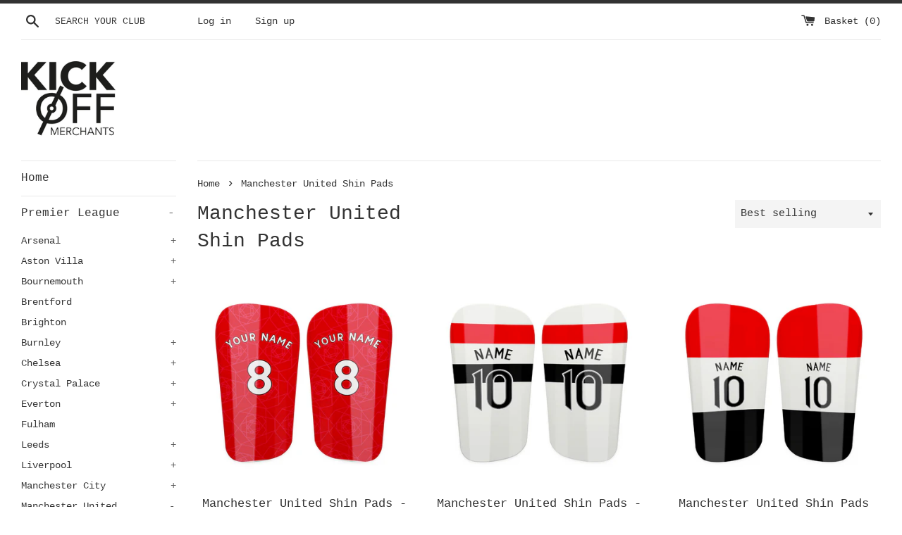

--- FILE ---
content_type: text/html; charset=utf-8
request_url: https://kickoffmerchants.com/collections/manchester-united-shin-pads
body_size: 33462
content:
<!doctype html>
<html class="supports-no-js" lang="en">
<head>
  <meta charset="utf-8">
  <meta http-equiv="X-UA-Compatible" content="IE=edge,chrome=1">
  <meta name="viewport" content="width=device-width,initial-scale=1">
  <meta name="theme-color" content="">
  <link rel="canonical" href="https://kickoffmerchants.com/collections/manchester-united-shin-pads">

  

  <title>
  Manchester United Shin Pads &ndash; Kick Off Merchants
  </title>

  

  <!-- /snippets/social-meta-tags.liquid -->




<meta property="og:site_name" content="Kick Off Merchants">
<meta property="og:url" content="https://kickoffmerchants.com/collections/manchester-united-shin-pads">
<meta property="og:title" content="Manchester United Shin Pads">
<meta property="og:type" content="product.group">
<meta property="og:description" content="Your club, your mates, your life! Alternative merchandise inspired by your football teams most memorable moments. Including Arsenal, Chelsea, Leeds United, Liverpool, Manchester City, Manchester United, Newcastle, Rangers, Tottenham, West Ham and more!">

<meta property="og:image" content="http://kickoffmerchants.com/cdn/shop/files/kom_f542ffa6-53b2-4fdd-9bf5-e57cecb5939a_1200x1200.png?v=1614939472">
<meta property="og:image:secure_url" content="https://kickoffmerchants.com/cdn/shop/files/kom_f542ffa6-53b2-4fdd-9bf5-e57cecb5939a_1200x1200.png?v=1614939472">


  <meta name="twitter:site" content="@komerchants">

<meta name="twitter:card" content="summary_large_image">
<meta name="twitter:title" content="Manchester United Shin Pads">
<meta name="twitter:description" content="Your club, your mates, your life! Alternative merchandise inspired by your football teams most memorable moments. Including Arsenal, Chelsea, Leeds United, Liverpool, Manchester City, Manchester United, Newcastle, Rangers, Tottenham, West Ham and more!">


  <script>
    document.documentElement.className = document.documentElement.className.replace('supports-no-js', 'supports-js');

    var theme = {
      mapStrings: {
        addressError: "Error looking up that address",
        addressNoResults: "No results for that address",
        addressQueryLimit: "You have exceeded the Google API usage limit. Consider upgrading to a \u003ca href=\"https:\/\/developers.google.com\/maps\/premium\/usage-limits\"\u003ePremium Plan\u003c\/a\u003e.",
        authError: "There was a problem authenticating your Google Maps account."
      }
    }
  </script>

  <link href="//kickoffmerchants.com/cdn/shop/t/2/assets/theme.scss.css?v=118773532965610572271762271998" rel="stylesheet" type="text/css" media="all" />

  <script>window.performance && window.performance.mark && window.performance.mark('shopify.content_for_header.start');</script><meta name="facebook-domain-verification" content="bcdsqcn6fia6irlneoso7y2bqogggo">
<meta id="shopify-digital-wallet" name="shopify-digital-wallet" content="/52759068862/digital_wallets/dialog">
<meta name="shopify-checkout-api-token" content="e5989e8074658c20c380884bbe0cd54c">
<meta id="in-context-paypal-metadata" data-shop-id="52759068862" data-venmo-supported="false" data-environment="production" data-locale="en_US" data-paypal-v4="true" data-currency="GBP">
<link rel="alternate" type="application/atom+xml" title="Feed" href="/collections/manchester-united-shin-pads.atom" />
<link rel="alternate" type="application/json+oembed" href="https://kickoffmerchants.com/collections/manchester-united-shin-pads.oembed">
<script async="async" src="/checkouts/internal/preloads.js?locale=en-GB"></script>
<link rel="preconnect" href="https://shop.app" crossorigin="anonymous">
<script async="async" src="https://shop.app/checkouts/internal/preloads.js?locale=en-GB&shop_id=52759068862" crossorigin="anonymous"></script>
<script id="apple-pay-shop-capabilities" type="application/json">{"shopId":52759068862,"countryCode":"GB","currencyCode":"GBP","merchantCapabilities":["supports3DS"],"merchantId":"gid:\/\/shopify\/Shop\/52759068862","merchantName":"Kick Off Merchants","requiredBillingContactFields":["postalAddress","email"],"requiredShippingContactFields":["postalAddress","email"],"shippingType":"shipping","supportedNetworks":["visa","maestro","masterCard","amex","discover","elo"],"total":{"type":"pending","label":"Kick Off Merchants","amount":"1.00"},"shopifyPaymentsEnabled":true,"supportsSubscriptions":true}</script>
<script id="shopify-features" type="application/json">{"accessToken":"e5989e8074658c20c380884bbe0cd54c","betas":["rich-media-storefront-analytics"],"domain":"kickoffmerchants.com","predictiveSearch":true,"shopId":52759068862,"locale":"en"}</script>
<script>var Shopify = Shopify || {};
Shopify.shop = "kick-off-merchants.myshopify.com";
Shopify.locale = "en";
Shopify.currency = {"active":"GBP","rate":"1.0"};
Shopify.country = "GB";
Shopify.theme = {"name":"Simple","id":117795422398,"schema_name":"Simple","schema_version":"12.2.1","theme_store_id":578,"role":"main"};
Shopify.theme.handle = "null";
Shopify.theme.style = {"id":null,"handle":null};
Shopify.cdnHost = "kickoffmerchants.com/cdn";
Shopify.routes = Shopify.routes || {};
Shopify.routes.root = "/";</script>
<script type="module">!function(o){(o.Shopify=o.Shopify||{}).modules=!0}(window);</script>
<script>!function(o){function n(){var o=[];function n(){o.push(Array.prototype.slice.apply(arguments))}return n.q=o,n}var t=o.Shopify=o.Shopify||{};t.loadFeatures=n(),t.autoloadFeatures=n()}(window);</script>
<script>
  window.ShopifyPay = window.ShopifyPay || {};
  window.ShopifyPay.apiHost = "shop.app\/pay";
  window.ShopifyPay.redirectState = null;
</script>
<script id="shop-js-analytics" type="application/json">{"pageType":"collection"}</script>
<script defer="defer" async type="module" src="//kickoffmerchants.com/cdn/shopifycloud/shop-js/modules/v2/client.init-shop-cart-sync_BApSsMSl.en.esm.js"></script>
<script defer="defer" async type="module" src="//kickoffmerchants.com/cdn/shopifycloud/shop-js/modules/v2/chunk.common_CBoos6YZ.esm.js"></script>
<script type="module">
  await import("//kickoffmerchants.com/cdn/shopifycloud/shop-js/modules/v2/client.init-shop-cart-sync_BApSsMSl.en.esm.js");
await import("//kickoffmerchants.com/cdn/shopifycloud/shop-js/modules/v2/chunk.common_CBoos6YZ.esm.js");

  window.Shopify.SignInWithShop?.initShopCartSync?.({"fedCMEnabled":true,"windoidEnabled":true});

</script>
<script>
  window.Shopify = window.Shopify || {};
  if (!window.Shopify.featureAssets) window.Shopify.featureAssets = {};
  window.Shopify.featureAssets['shop-js'] = {"shop-cart-sync":["modules/v2/client.shop-cart-sync_DJczDl9f.en.esm.js","modules/v2/chunk.common_CBoos6YZ.esm.js"],"init-fed-cm":["modules/v2/client.init-fed-cm_BzwGC0Wi.en.esm.js","modules/v2/chunk.common_CBoos6YZ.esm.js"],"init-windoid":["modules/v2/client.init-windoid_BS26ThXS.en.esm.js","modules/v2/chunk.common_CBoos6YZ.esm.js"],"init-shop-email-lookup-coordinator":["modules/v2/client.init-shop-email-lookup-coordinator_DFwWcvrS.en.esm.js","modules/v2/chunk.common_CBoos6YZ.esm.js"],"shop-cash-offers":["modules/v2/client.shop-cash-offers_DthCPNIO.en.esm.js","modules/v2/chunk.common_CBoos6YZ.esm.js","modules/v2/chunk.modal_Bu1hFZFC.esm.js"],"shop-button":["modules/v2/client.shop-button_D_JX508o.en.esm.js","modules/v2/chunk.common_CBoos6YZ.esm.js"],"shop-toast-manager":["modules/v2/client.shop-toast-manager_tEhgP2F9.en.esm.js","modules/v2/chunk.common_CBoos6YZ.esm.js"],"avatar":["modules/v2/client.avatar_BTnouDA3.en.esm.js"],"pay-button":["modules/v2/client.pay-button_BuNmcIr_.en.esm.js","modules/v2/chunk.common_CBoos6YZ.esm.js"],"init-shop-cart-sync":["modules/v2/client.init-shop-cart-sync_BApSsMSl.en.esm.js","modules/v2/chunk.common_CBoos6YZ.esm.js"],"shop-login-button":["modules/v2/client.shop-login-button_DwLgFT0K.en.esm.js","modules/v2/chunk.common_CBoos6YZ.esm.js","modules/v2/chunk.modal_Bu1hFZFC.esm.js"],"init-customer-accounts-sign-up":["modules/v2/client.init-customer-accounts-sign-up_TlVCiykN.en.esm.js","modules/v2/client.shop-login-button_DwLgFT0K.en.esm.js","modules/v2/chunk.common_CBoos6YZ.esm.js","modules/v2/chunk.modal_Bu1hFZFC.esm.js"],"init-shop-for-new-customer-accounts":["modules/v2/client.init-shop-for-new-customer-accounts_DrjXSI53.en.esm.js","modules/v2/client.shop-login-button_DwLgFT0K.en.esm.js","modules/v2/chunk.common_CBoos6YZ.esm.js","modules/v2/chunk.modal_Bu1hFZFC.esm.js"],"init-customer-accounts":["modules/v2/client.init-customer-accounts_C0Oh2ljF.en.esm.js","modules/v2/client.shop-login-button_DwLgFT0K.en.esm.js","modules/v2/chunk.common_CBoos6YZ.esm.js","modules/v2/chunk.modal_Bu1hFZFC.esm.js"],"shop-follow-button":["modules/v2/client.shop-follow-button_C5D3XtBb.en.esm.js","modules/v2/chunk.common_CBoos6YZ.esm.js","modules/v2/chunk.modal_Bu1hFZFC.esm.js"],"checkout-modal":["modules/v2/client.checkout-modal_8TC_1FUY.en.esm.js","modules/v2/chunk.common_CBoos6YZ.esm.js","modules/v2/chunk.modal_Bu1hFZFC.esm.js"],"lead-capture":["modules/v2/client.lead-capture_D-pmUjp9.en.esm.js","modules/v2/chunk.common_CBoos6YZ.esm.js","modules/v2/chunk.modal_Bu1hFZFC.esm.js"],"shop-login":["modules/v2/client.shop-login_BmtnoEUo.en.esm.js","modules/v2/chunk.common_CBoos6YZ.esm.js","modules/v2/chunk.modal_Bu1hFZFC.esm.js"],"payment-terms":["modules/v2/client.payment-terms_BHOWV7U_.en.esm.js","modules/v2/chunk.common_CBoos6YZ.esm.js","modules/v2/chunk.modal_Bu1hFZFC.esm.js"]};
</script>
<script id="__st">var __st={"a":52759068862,"offset":0,"reqid":"1175f18f-a299-4ef9-9373-fa87a6587089-1768913316","pageurl":"kickoffmerchants.com\/collections\/manchester-united-shin-pads","u":"2ad26010997e","p":"collection","rtyp":"collection","rid":292559749310};</script>
<script>window.ShopifyPaypalV4VisibilityTracking = true;</script>
<script id="captcha-bootstrap">!function(){'use strict';const t='contact',e='account',n='new_comment',o=[[t,t],['blogs',n],['comments',n],[t,'customer']],c=[[e,'customer_login'],[e,'guest_login'],[e,'recover_customer_password'],[e,'create_customer']],r=t=>t.map((([t,e])=>`form[action*='/${t}']:not([data-nocaptcha='true']) input[name='form_type'][value='${e}']`)).join(','),a=t=>()=>t?[...document.querySelectorAll(t)].map((t=>t.form)):[];function s(){const t=[...o],e=r(t);return a(e)}const i='password',u='form_key',d=['recaptcha-v3-token','g-recaptcha-response','h-captcha-response',i],f=()=>{try{return window.sessionStorage}catch{return}},m='__shopify_v',_=t=>t.elements[u];function p(t,e,n=!1){try{const o=window.sessionStorage,c=JSON.parse(o.getItem(e)),{data:r}=function(t){const{data:e,action:n}=t;return t[m]||n?{data:e,action:n}:{data:t,action:n}}(c);for(const[e,n]of Object.entries(r))t.elements[e]&&(t.elements[e].value=n);n&&o.removeItem(e)}catch(o){console.error('form repopulation failed',{error:o})}}const l='form_type',E='cptcha';function T(t){t.dataset[E]=!0}const w=window,h=w.document,L='Shopify',v='ce_forms',y='captcha';let A=!1;((t,e)=>{const n=(g='f06e6c50-85a8-45c8-87d0-21a2b65856fe',I='https://cdn.shopify.com/shopifycloud/storefront-forms-hcaptcha/ce_storefront_forms_captcha_hcaptcha.v1.5.2.iife.js',D={infoText:'Protected by hCaptcha',privacyText:'Privacy',termsText:'Terms'},(t,e,n)=>{const o=w[L][v],c=o.bindForm;if(c)return c(t,g,e,D).then(n);var r;o.q.push([[t,g,e,D],n]),r=I,A||(h.body.append(Object.assign(h.createElement('script'),{id:'captcha-provider',async:!0,src:r})),A=!0)});var g,I,D;w[L]=w[L]||{},w[L][v]=w[L][v]||{},w[L][v].q=[],w[L][y]=w[L][y]||{},w[L][y].protect=function(t,e){n(t,void 0,e),T(t)},Object.freeze(w[L][y]),function(t,e,n,w,h,L){const[v,y,A,g]=function(t,e,n){const i=e?o:[],u=t?c:[],d=[...i,...u],f=r(d),m=r(i),_=r(d.filter((([t,e])=>n.includes(e))));return[a(f),a(m),a(_),s()]}(w,h,L),I=t=>{const e=t.target;return e instanceof HTMLFormElement?e:e&&e.form},D=t=>v().includes(t);t.addEventListener('submit',(t=>{const e=I(t);if(!e)return;const n=D(e)&&!e.dataset.hcaptchaBound&&!e.dataset.recaptchaBound,o=_(e),c=g().includes(e)&&(!o||!o.value);(n||c)&&t.preventDefault(),c&&!n&&(function(t){try{if(!f())return;!function(t){const e=f();if(!e)return;const n=_(t);if(!n)return;const o=n.value;o&&e.removeItem(o)}(t);const e=Array.from(Array(32),(()=>Math.random().toString(36)[2])).join('');!function(t,e){_(t)||t.append(Object.assign(document.createElement('input'),{type:'hidden',name:u})),t.elements[u].value=e}(t,e),function(t,e){const n=f();if(!n)return;const o=[...t.querySelectorAll(`input[type='${i}']`)].map((({name:t})=>t)),c=[...d,...o],r={};for(const[a,s]of new FormData(t).entries())c.includes(a)||(r[a]=s);n.setItem(e,JSON.stringify({[m]:1,action:t.action,data:r}))}(t,e)}catch(e){console.error('failed to persist form',e)}}(e),e.submit())}));const S=(t,e)=>{t&&!t.dataset[E]&&(n(t,e.some((e=>e===t))),T(t))};for(const o of['focusin','change'])t.addEventListener(o,(t=>{const e=I(t);D(e)&&S(e,y())}));const B=e.get('form_key'),M=e.get(l),P=B&&M;t.addEventListener('DOMContentLoaded',(()=>{const t=y();if(P)for(const e of t)e.elements[l].value===M&&p(e,B);[...new Set([...A(),...v().filter((t=>'true'===t.dataset.shopifyCaptcha))])].forEach((e=>S(e,t)))}))}(h,new URLSearchParams(w.location.search),n,t,e,['guest_login'])})(!0,!0)}();</script>
<script integrity="sha256-4kQ18oKyAcykRKYeNunJcIwy7WH5gtpwJnB7kiuLZ1E=" data-source-attribution="shopify.loadfeatures" defer="defer" src="//kickoffmerchants.com/cdn/shopifycloud/storefront/assets/storefront/load_feature-a0a9edcb.js" crossorigin="anonymous"></script>
<script crossorigin="anonymous" defer="defer" src="//kickoffmerchants.com/cdn/shopifycloud/storefront/assets/shopify_pay/storefront-65b4c6d7.js?v=20250812"></script>
<script data-source-attribution="shopify.dynamic_checkout.dynamic.init">var Shopify=Shopify||{};Shopify.PaymentButton=Shopify.PaymentButton||{isStorefrontPortableWallets:!0,init:function(){window.Shopify.PaymentButton.init=function(){};var t=document.createElement("script");t.src="https://kickoffmerchants.com/cdn/shopifycloud/portable-wallets/latest/portable-wallets.en.js",t.type="module",document.head.appendChild(t)}};
</script>
<script data-source-attribution="shopify.dynamic_checkout.buyer_consent">
  function portableWalletsHideBuyerConsent(e){var t=document.getElementById("shopify-buyer-consent"),n=document.getElementById("shopify-subscription-policy-button");t&&n&&(t.classList.add("hidden"),t.setAttribute("aria-hidden","true"),n.removeEventListener("click",e))}function portableWalletsShowBuyerConsent(e){var t=document.getElementById("shopify-buyer-consent"),n=document.getElementById("shopify-subscription-policy-button");t&&n&&(t.classList.remove("hidden"),t.removeAttribute("aria-hidden"),n.addEventListener("click",e))}window.Shopify?.PaymentButton&&(window.Shopify.PaymentButton.hideBuyerConsent=portableWalletsHideBuyerConsent,window.Shopify.PaymentButton.showBuyerConsent=portableWalletsShowBuyerConsent);
</script>
<script data-source-attribution="shopify.dynamic_checkout.cart.bootstrap">document.addEventListener("DOMContentLoaded",(function(){function t(){return document.querySelector("shopify-accelerated-checkout-cart, shopify-accelerated-checkout")}if(t())Shopify.PaymentButton.init();else{new MutationObserver((function(e,n){t()&&(Shopify.PaymentButton.init(),n.disconnect())})).observe(document.body,{childList:!0,subtree:!0})}}));
</script>
<link id="shopify-accelerated-checkout-styles" rel="stylesheet" media="screen" href="https://kickoffmerchants.com/cdn/shopifycloud/portable-wallets/latest/accelerated-checkout-backwards-compat.css" crossorigin="anonymous">
<style id="shopify-accelerated-checkout-cart">
        #shopify-buyer-consent {
  margin-top: 1em;
  display: inline-block;
  width: 100%;
}

#shopify-buyer-consent.hidden {
  display: none;
}

#shopify-subscription-policy-button {
  background: none;
  border: none;
  padding: 0;
  text-decoration: underline;
  font-size: inherit;
  cursor: pointer;
}

#shopify-subscription-policy-button::before {
  box-shadow: none;
}

      </style>

<script>window.performance && window.performance.mark && window.performance.mark('shopify.content_for_header.end');</script>

  <script src="//kickoffmerchants.com/cdn/shop/t/2/assets/jquery-1.11.0.min.js?v=32460426840832490021610620630" type="text/javascript"></script>
  <script src="//kickoffmerchants.com/cdn/shop/t/2/assets/modernizr.min.js?v=44044439420609591321610620631" type="text/javascript"></script>

  <script src="//kickoffmerchants.com/cdn/shop/t/2/assets/lazysizes.min.js?v=155223123402716617051610620630" async="async"></script>

  
<!-- BEGIN app block: shopify://apps/uploadly-file-upload/blocks/app-embed/d91e9a53-de3d-49df-b7a1-ac8a15b213e5 -->

<div data-ph-meta="{&quot;buy_button&quot;:false,&quot;field_66b0d3d73bf7e9a5e8a33e9e&quot;:{&quot;status&quot;:true,&quot;position&quot;:1,&quot;data&quot;:{&quot;fieldname&quot;:&quot;Photo upload&quot;,&quot;directUpload&quot;:false,&quot;atcTitle&quot;:&quot;Upload a file:&quot;,&quot;uploadButtonText&quot;:&quot;Choose File&quot;,&quot;uploadButtonText2&quot;:&quot;Change File&quot;,&quot;dialogInstructionOne&quot;:&quot;Choose an image from the list to crop or enhance it. To add more files, use the links on the left&quot;,&quot;dialogInstructionTwo&quot;:&quot;Choose an image from the list to crop or enhance it. To add more files, use the menu icon in the top left&quot;,&quot;dialogInstructionThree&quot;:&quot;If you have trouble uploading, click ⋮ in the top right, then ‘Open in Chrome’&quot;,&quot;buttonTextSize&quot;:14,&quot;buttonFontSize&quot;:14,&quot;fontStyle&quot;:&quot;Theme Font&quot;,&quot;introTitleColor&quot;:&quot;#000&quot;,&quot;buttonCol&quot;:&quot;#fff&quot;,&quot;buttonBg&quot;:&quot;#000000&quot;,&quot;buttonTopBottomPadding&quot;:10,&quot;buttonLeftRightPadding&quot;:10,&quot;buttonBorderRadius&quot;:3,&quot;buttonWidth&quot;:&quot;Auto&quot;,&quot;buttonDialogLang&quot;:&quot;English&quot;,&quot;dialogLanguage&quot;:&quot;en&quot;,&quot;opt1&quot;:true,&quot;op2&quot;:false,&quot;maximumFiles&quot;:3,&quot;minimumfiles&quot;:0,&quot;opt3&quot;:false,&quot;fopt1&quot;:true,&quot;fopt2&quot;:false,&quot;fopt3&quot;:false,&quot;pdf&quot;:false,&quot;word&quot;:false,&quot;customFile&quot;:false,&quot;fileTypes&quot;:[],&quot;buttonStatus&quot;:&quot;Disable&quot;,&quot;textFieldName&quot;:&quot;Notes:&quot;,&quot;fieldHelpText&quot;:&quot;&quot;,&quot;textFieldMaxLength&quot;:&quot;No&quot;,&quot;textFieldMaxChars&quot;:&quot;30&quot;,&quot;textFieldRequired&quot;:&quot;No&quot;,&quot;textFieldRequiredMessage&quot;:&quot;Please enter a text!&quot;,&quot;textFieldrequiredMessageButtonText&quot;:&quot;OK&quot;,&quot;fileSizeRestriction&quot;:false,&quot;fileSizeRestrictionType&quot;:&quot;minimumFileRestriction&quot;,&quot;fileSizeMinimumRestriction&quot;:&quot;2&quot;,&quot;fileSizeMaximumRestriction&quot;:&quot;4&quot;,&quot;fileSizeMinMaxMinimum&quot;:&quot;2&quot;,&quot;fileSizeMinMaxMaximum&quot;:&quot;4&quot;,&quot;no&quot;:true,&quot;yes&quot;:false,&quot;fileRequiredMessage&quot;:&quot;Please upload a file!&quot;,&quot;fileRequiredMessageButtonText&quot;:&quot;OK&quot;,&quot;allowCropping&quot;:true,&quot;croppingType&quot;:&quot;crop_free&quot;,&quot;croppingAspectRatio&quot;:&quot;3:2&quot;,&quot;allowEditing&quot;:false,&quot;editingType&quot;:&quot;optional&quot;,&quot;buttonStatus2&quot;:&quot;Disable&quot;,&quot;imageWidth&quot;:&quot;1800&quot;,&quot;imageHeight&quot;:&quot;1200&quot;,&quot;selectedUploadSources&quot;:&quot;file camera url facebook instagram gdrive gphotos dropbox nft evernote flickr onedrive box vk huddle&quot;,&quot;productCondition&quot;:{&quot;condition&quot;:&quot;&quot;,&quot;products&quot;:[&quot;* Custom Shin Pads - Full Photo&quot;,&quot;Custom Captain&#39;s Armband - Design 1&quot;,&quot;Custom Captain&#39;s Armband - Design 2&quot;,&quot;Custom Captain&#39;s Armband - Design 3&quot;,&quot;Custom Captain&#39;s Armband - Design 4&quot;,&quot;Custom Captain&#39;s Armband - Design 5&quot;,&quot;Custom Captain&#39;s Armband - Design 6&quot;],&quot;productIds&quot;:[&quot;gid:\/\/shopify\/Product\/8296342225086&quot;,&quot;gid:\/\/shopify\/Product\/7925668151486&quot;,&quot;gid:\/\/shopify\/Product\/7925674770622&quot;,&quot;gid:\/\/shopify\/Product\/7925674836158&quot;,&quot;gid:\/\/shopify\/Product\/7925674967230&quot;,&quot;gid:\/\/shopify\/Product\/7925675032766&quot;,&quot;gid:\/\/shopify\/Product\/7925675163838&quot;],&quot;collection&quot;:[],&quot;collectionIds&quot;:[],&quot;prodOpt&quot;:&quot;&quot;,&quot;prodTitleEqual&quot;:[],&quot;prodTitleContains&quot;:[],&quot;collOpt&quot;:&quot;&quot;,&quot;collectionTitleEqual&quot;:[],&quot;collectionTitleContains&quot;:[]},&quot;allVariants&quot;:true,&quot;anyConditionVariant&quot;:false,&quot;allConditionVariant&quot;:false,&quot;noneConditionVariant&quot;:false,&quot;allVariantValues&quot;:[],&quot;anyConditionCheck&quot;:false,&quot;allConditionCheck&quot;:false,&quot;showAllFields&quot;:false,&quot;thisProduct&quot;:true,&quot;thisCollection&quot;:false,&quot;ucCustomTransalations&quot;:{&quot;uploading&quot;:&quot;Uploading... Please wait.&quot;,&quot;loadingInfo&quot;:&quot;Loading info...&quot;,&quot;errors_default&quot;:&quot;Error&quot;,&quot;error_invalid_filetype&quot;:&quot;Invalid file type&quot;,&quot;errors_baddata&quot;:&quot;Incorrect value&quot;,&quot;errors_size&quot;:&quot;File too big&quot;,&quot;errors_upload&quot;:&quot;Can&#39;t upload&quot;,&quot;errors_user&quot;:&quot;Upload canceled&quot;,&quot;errors_info&quot;:&quot;Can&#39;t load info&quot;,&quot;errors_image&quot;:&quot;Only images allowed&quot;,&quot;draghere&quot;:&quot;Drop a file here&quot;,&quot;one&quot;:&quot;1 file&quot;,&quot;file_other&quot;:&quot;1 files&quot;,&quot;buttons_cancel&quot;:&quot;Cancel&quot;,&quot;buttons_remove&quot;:&quot;Remove&quot;,&quot;buttons_choose_files_one&quot;:&quot;Choose a file&quot;,&quot;buttons_choose_files_other&quot;:&quot;Choose files&quot;,&quot;buttons_choose_images_one&quot;:&quot;Choose an image&quot;,&quot;buttons_choose_images_other&quot;:&quot;Choose images&quot;,&quot;dialog_close&quot;:&quot;Close&quot;,&quot;dialog_done&quot;:&quot;Done&quot;,&quot;dialog_showFiles&quot;:&quot;Show files&quot;,&quot;dialog_tabs_names_preview&quot;:&quot;Preview&quot;,&quot;dialog_tabs_names_file&quot;:&quot;Local Files&quot;,&quot;dialog_tabs_names_url&quot;:&quot;Direct Link&quot;,&quot;dialog_tabs_names_file_drag&quot;:&quot;drag \u0026 drop\u003cbr\u003eany files&quot;,&quot;dialog_tabs_names_file_or&quot;:&quot;or&quot;,&quot;dialog_tabs_names_file_also&quot;:&quot;or choose from&quot;,&quot;dialog_tabs_names_file_button&quot;:&quot;Choose a local file&quot;,&quot;dialog_tabs_names_url_title&quot;:&quot;Files from the Web&quot;,&quot;dialog_tabs_names_url_line2&quot;:&quot;Provide the link.&quot;,&quot;dialog_tabs_names_url_input&quot;:&quot;Paste your link here...&quot;,&quot;dialog_tabs_names_url_button&quot;:&quot;Upload&quot;,&quot;dialog_tabs_names_camera_title&quot;:&quot;File from web camera&quot;,&quot;dialog_tabs_names_camera_capture&quot;:&quot;Take a photo&quot;,&quot;dialog_tabs_names_camera_mirror&quot;:&quot;Mirror&quot;,&quot;dialog_tabs_names_camera_startRecord&quot;:&quot;Record a video&quot;,&quot;dialog_tabs_names_camera_stopRecord&quot;:&quot;Stop&quot;,&quot;dialog_tabs_names_camera_retry&quot;:&quot;Request permissions again&quot;,&quot;dialog_tabs_names_camera_pleaseAllow_title&quot;:&quot;Please allow access to your camera&quot;,&quot;dialog_tabs_names_camera_pleaseAllow_text&quot;:&quot;You have been prompted to allow camera access from this site.\u003cbr\u003eIn order to take pictures with your camera you must approve this request.&quot;,&quot;notFound_title&quot;:&quot;No camera detected&quot;,&quot;notFound_text&quot;:&quot;Looks like you have no camera connected to this device.&quot;,&quot;dialog_tabs_names_preview_back&quot;:&quot;Back&quot;,&quot;dialog_tabs_names_preview_done&quot;:&quot;Add&quot;,&quot;dialog_tabs_names_preview_unknown_done&quot;:&quot;Skip preview and accept&quot;,&quot;dialog_tabs_names_preview_regular_title&quot;:&quot;Add this file?&quot;,&quot;dialog_tabs_names_preview_regular_line1&quot;:&quot;You are about to add the file above.&quot;,&quot;dialog_tabs_names_preview_regular_line2&quot;:&quot;Please confirm.&quot;,&quot;dialog_tabs_names_preview_image_title&quot;:&quot;Add this image?&quot;,&quot;dialog_tabs_names_preview_crop_title&quot;:&quot;Crop and add this image&quot;,&quot;dialog_tabs_names_preview_crop_free&quot;:&quot;free&quot;,&quot;dialog_tabs_names_preview_video_title&quot;:&quot;Add this video?&quot;,&quot;dialog_tabs_names_preview_error_default_title&quot;:&quot;Oops!&quot;,&quot;dialog_tabs_names_preview_error_default_text&quot;:&quot;Something went wrong during the upload.&quot;,&quot;dialog_tabs_names_preview_error_default_back&quot;:&quot;Please try again&quot;,&quot;dialog_tabs_names_preview_error_loadImage_text&quot;:&quot;Can&#39;t load image&quot;,&quot;dialog_tabs_names_preview_multiple_question&quot;:&quot;Add files?&quot;,&quot;dialog_tabs_names_preview_multiple_tooManyFiles&quot;:&quot;You&#39;ve chosen too many files. max is maximum.&quot;,&quot;dialog_tabs_names_preview_multiple_title&quot;:&quot;You&#39;ve chosen files.&quot;,&quot;dialog_tabs_names_preview_multiple_tooFewFiles&quot;:&quot;You&#39;ve chosen files. At least min required.&quot;,&quot;dialog_tabs_names_preview_multiple_clear&quot;:&quot;Remove all&quot;,&quot;effects_captions_blur&quot;:&quot;Blur&quot;,&quot;effects_captions_crop&quot;:&quot;Crop&quot;,&quot;effects_captions_enhance&quot;:&quot;Enhance&quot;,&quot;effects_captions_flip&quot;:&quot;Flip&quot;,&quot;effects_captions_grayscale&quot;:&quot;Grayscale&quot;,&quot;effects_captions_invert&quot;:&quot;Invert&quot;,&quot;effects_captions_mirror&quot;:&quot;Mirror&quot;,&quot;effects_captions_rotate&quot;:&quot;Rotate&quot;,&quot;effects_captions_sharp&quot;:&quot;Sharpen&quot;,&quot;effects_apply_button&quot;:&quot;Apply&quot;},&quot;fileRequiredButton&quot;:&quot;&quot;,&quot;previewStyle&quot;:&quot;tile_preview&quot;,&quot;customStyling&quot;:{&quot;container&quot;:&quot;&quot;,&quot;heading&quot;:&quot;&quot;,&quot;button&quot;:&quot;&quot;},&quot;targetingType&quot;:&quot;beginner&quot;,&quot;thisProductVariants&quot;:false,&quot;selectedProducts&quot;:[{&quot;id&quot;:&quot;gid:\/\/shopify\/Product\/8296342225086&quot;,&quot;title&quot;:&quot;* Custom Shin Pads - Full Photo&quot;},{&quot;id&quot;:&quot;gid:\/\/shopify\/Product\/7925668151486&quot;,&quot;title&quot;:&quot;Custom Captain&#39;s Armband - Design 1&quot;},{&quot;id&quot;:&quot;gid:\/\/shopify\/Product\/7925674770622&quot;,&quot;title&quot;:&quot;Custom Captain&#39;s Armband - Design 2&quot;},{&quot;id&quot;:&quot;gid:\/\/shopify\/Product\/7925674836158&quot;,&quot;title&quot;:&quot;Custom Captain&#39;s Armband - Design 3&quot;},{&quot;id&quot;:&quot;gid:\/\/shopify\/Product\/7925674967230&quot;,&quot;title&quot;:&quot;Custom Captain&#39;s Armband - Design 4&quot;},{&quot;id&quot;:&quot;gid:\/\/shopify\/Product\/7925675032766&quot;,&quot;title&quot;:&quot;Custom Captain&#39;s Armband - Design 5&quot;},{&quot;id&quot;:&quot;gid:\/\/shopify\/Product\/7925675163838&quot;,&quot;title&quot;:&quot;Custom Captain&#39;s Armband - Design 6&quot;}],&quot;fileExtensions&quot;:[],&quot;translations&quot;:[]}}}"></div>

<script>
  try {
    window.ph_meta_fields = JSON.parse(document.querySelector('[data-ph-meta]').getAttribute('data-ph-meta'));
  } catch (err) {
    window.ph_meta_fields = {};
  }

  console.log("cli3 update v3.7");
</script>


<script>
  const uploadlyprimaryScript = document.createElement('script');
  uploadlyprimaryScript.src = "https://uploadly-cdn.com/uploadly.js";
  uploadlyprimaryScript.defer = true;

  uploadlyprimaryScript.onerror = function () {
    const fallbackScript = document.createElement('script');
    fallbackScript.src = "https://cdn.shopify.com/s/files/1/0515/2384/6340/files/uploadly.js";
    fallbackScript.defer = true;
    document.head.appendChild(fallbackScript);
  };
  document.head.appendChild(uploadlyprimaryScript);
</script>
<script async src="https://cdn.shopify.com/s/files/1/0515/2384/6340/files/uploadcarev2.js?v=1727778997"></script>




<!-- END app block --><link href="https://monorail-edge.shopifysvc.com" rel="dns-prefetch">
<script>(function(){if ("sendBeacon" in navigator && "performance" in window) {try {var session_token_from_headers = performance.getEntriesByType('navigation')[0].serverTiming.find(x => x.name == '_s').description;} catch {var session_token_from_headers = undefined;}var session_cookie_matches = document.cookie.match(/_shopify_s=([^;]*)/);var session_token_from_cookie = session_cookie_matches && session_cookie_matches.length === 2 ? session_cookie_matches[1] : "";var session_token = session_token_from_headers || session_token_from_cookie || "";function handle_abandonment_event(e) {var entries = performance.getEntries().filter(function(entry) {return /monorail-edge.shopifysvc.com/.test(entry.name);});if (!window.abandonment_tracked && entries.length === 0) {window.abandonment_tracked = true;var currentMs = Date.now();var navigation_start = performance.timing.navigationStart;var payload = {shop_id: 52759068862,url: window.location.href,navigation_start,duration: currentMs - navigation_start,session_token,page_type: "collection"};window.navigator.sendBeacon("https://monorail-edge.shopifysvc.com/v1/produce", JSON.stringify({schema_id: "online_store_buyer_site_abandonment/1.1",payload: payload,metadata: {event_created_at_ms: currentMs,event_sent_at_ms: currentMs}}));}}window.addEventListener('pagehide', handle_abandonment_event);}}());</script>
<script id="web-pixels-manager-setup">(function e(e,d,r,n,o){if(void 0===o&&(o={}),!Boolean(null===(a=null===(i=window.Shopify)||void 0===i?void 0:i.analytics)||void 0===a?void 0:a.replayQueue)){var i,a;window.Shopify=window.Shopify||{};var t=window.Shopify;t.analytics=t.analytics||{};var s=t.analytics;s.replayQueue=[],s.publish=function(e,d,r){return s.replayQueue.push([e,d,r]),!0};try{self.performance.mark("wpm:start")}catch(e){}var l=function(){var e={modern:/Edge?\/(1{2}[4-9]|1[2-9]\d|[2-9]\d{2}|\d{4,})\.\d+(\.\d+|)|Firefox\/(1{2}[4-9]|1[2-9]\d|[2-9]\d{2}|\d{4,})\.\d+(\.\d+|)|Chrom(ium|e)\/(9{2}|\d{3,})\.\d+(\.\d+|)|(Maci|X1{2}).+ Version\/(15\.\d+|(1[6-9]|[2-9]\d|\d{3,})\.\d+)([,.]\d+|)( \(\w+\)|)( Mobile\/\w+|) Safari\/|Chrome.+OPR\/(9{2}|\d{3,})\.\d+\.\d+|(CPU[ +]OS|iPhone[ +]OS|CPU[ +]iPhone|CPU IPhone OS|CPU iPad OS)[ +]+(15[._]\d+|(1[6-9]|[2-9]\d|\d{3,})[._]\d+)([._]\d+|)|Android:?[ /-](13[3-9]|1[4-9]\d|[2-9]\d{2}|\d{4,})(\.\d+|)(\.\d+|)|Android.+Firefox\/(13[5-9]|1[4-9]\d|[2-9]\d{2}|\d{4,})\.\d+(\.\d+|)|Android.+Chrom(ium|e)\/(13[3-9]|1[4-9]\d|[2-9]\d{2}|\d{4,})\.\d+(\.\d+|)|SamsungBrowser\/([2-9]\d|\d{3,})\.\d+/,legacy:/Edge?\/(1[6-9]|[2-9]\d|\d{3,})\.\d+(\.\d+|)|Firefox\/(5[4-9]|[6-9]\d|\d{3,})\.\d+(\.\d+|)|Chrom(ium|e)\/(5[1-9]|[6-9]\d|\d{3,})\.\d+(\.\d+|)([\d.]+$|.*Safari\/(?![\d.]+ Edge\/[\d.]+$))|(Maci|X1{2}).+ Version\/(10\.\d+|(1[1-9]|[2-9]\d|\d{3,})\.\d+)([,.]\d+|)( \(\w+\)|)( Mobile\/\w+|) Safari\/|Chrome.+OPR\/(3[89]|[4-9]\d|\d{3,})\.\d+\.\d+|(CPU[ +]OS|iPhone[ +]OS|CPU[ +]iPhone|CPU IPhone OS|CPU iPad OS)[ +]+(10[._]\d+|(1[1-9]|[2-9]\d|\d{3,})[._]\d+)([._]\d+|)|Android:?[ /-](13[3-9]|1[4-9]\d|[2-9]\d{2}|\d{4,})(\.\d+|)(\.\d+|)|Mobile Safari.+OPR\/([89]\d|\d{3,})\.\d+\.\d+|Android.+Firefox\/(13[5-9]|1[4-9]\d|[2-9]\d{2}|\d{4,})\.\d+(\.\d+|)|Android.+Chrom(ium|e)\/(13[3-9]|1[4-9]\d|[2-9]\d{2}|\d{4,})\.\d+(\.\d+|)|Android.+(UC? ?Browser|UCWEB|U3)[ /]?(15\.([5-9]|\d{2,})|(1[6-9]|[2-9]\d|\d{3,})\.\d+)\.\d+|SamsungBrowser\/(5\.\d+|([6-9]|\d{2,})\.\d+)|Android.+MQ{2}Browser\/(14(\.(9|\d{2,})|)|(1[5-9]|[2-9]\d|\d{3,})(\.\d+|))(\.\d+|)|K[Aa][Ii]OS\/(3\.\d+|([4-9]|\d{2,})\.\d+)(\.\d+|)/},d=e.modern,r=e.legacy,n=navigator.userAgent;return n.match(d)?"modern":n.match(r)?"legacy":"unknown"}(),u="modern"===l?"modern":"legacy",c=(null!=n?n:{modern:"",legacy:""})[u],f=function(e){return[e.baseUrl,"/wpm","/b",e.hashVersion,"modern"===e.buildTarget?"m":"l",".js"].join("")}({baseUrl:d,hashVersion:r,buildTarget:u}),m=function(e){var d=e.version,r=e.bundleTarget,n=e.surface,o=e.pageUrl,i=e.monorailEndpoint;return{emit:function(e){var a=e.status,t=e.errorMsg,s=(new Date).getTime(),l=JSON.stringify({metadata:{event_sent_at_ms:s},events:[{schema_id:"web_pixels_manager_load/3.1",payload:{version:d,bundle_target:r,page_url:o,status:a,surface:n,error_msg:t},metadata:{event_created_at_ms:s}}]});if(!i)return console&&console.warn&&console.warn("[Web Pixels Manager] No Monorail endpoint provided, skipping logging."),!1;try{return self.navigator.sendBeacon.bind(self.navigator)(i,l)}catch(e){}var u=new XMLHttpRequest;try{return u.open("POST",i,!0),u.setRequestHeader("Content-Type","text/plain"),u.send(l),!0}catch(e){return console&&console.warn&&console.warn("[Web Pixels Manager] Got an unhandled error while logging to Monorail."),!1}}}}({version:r,bundleTarget:l,surface:e.surface,pageUrl:self.location.href,monorailEndpoint:e.monorailEndpoint});try{o.browserTarget=l,function(e){var d=e.src,r=e.async,n=void 0===r||r,o=e.onload,i=e.onerror,a=e.sri,t=e.scriptDataAttributes,s=void 0===t?{}:t,l=document.createElement("script"),u=document.querySelector("head"),c=document.querySelector("body");if(l.async=n,l.src=d,a&&(l.integrity=a,l.crossOrigin="anonymous"),s)for(var f in s)if(Object.prototype.hasOwnProperty.call(s,f))try{l.dataset[f]=s[f]}catch(e){}if(o&&l.addEventListener("load",o),i&&l.addEventListener("error",i),u)u.appendChild(l);else{if(!c)throw new Error("Did not find a head or body element to append the script");c.appendChild(l)}}({src:f,async:!0,onload:function(){if(!function(){var e,d;return Boolean(null===(d=null===(e=window.Shopify)||void 0===e?void 0:e.analytics)||void 0===d?void 0:d.initialized)}()){var d=window.webPixelsManager.init(e)||void 0;if(d){var r=window.Shopify.analytics;r.replayQueue.forEach((function(e){var r=e[0],n=e[1],o=e[2];d.publishCustomEvent(r,n,o)})),r.replayQueue=[],r.publish=d.publishCustomEvent,r.visitor=d.visitor,r.initialized=!0}}},onerror:function(){return m.emit({status:"failed",errorMsg:"".concat(f," has failed to load")})},sri:function(e){var d=/^sha384-[A-Za-z0-9+/=]+$/;return"string"==typeof e&&d.test(e)}(c)?c:"",scriptDataAttributes:o}),m.emit({status:"loading"})}catch(e){m.emit({status:"failed",errorMsg:(null==e?void 0:e.message)||"Unknown error"})}}})({shopId: 52759068862,storefrontBaseUrl: "https://kickoffmerchants.com",extensionsBaseUrl: "https://extensions.shopifycdn.com/cdn/shopifycloud/web-pixels-manager",monorailEndpoint: "https://monorail-edge.shopifysvc.com/unstable/produce_batch",surface: "storefront-renderer",enabledBetaFlags: ["2dca8a86"],webPixelsConfigList: [{"id":"125403326","configuration":"{\"pixel_id\":\"6747856351891997\",\"pixel_type\":\"facebook_pixel\",\"metaapp_system_user_token\":\"-\"}","eventPayloadVersion":"v1","runtimeContext":"OPEN","scriptVersion":"ca16bc87fe92b6042fbaa3acc2fbdaa6","type":"APP","apiClientId":2329312,"privacyPurposes":["ANALYTICS","MARKETING","SALE_OF_DATA"],"dataSharingAdjustments":{"protectedCustomerApprovalScopes":["read_customer_address","read_customer_email","read_customer_name","read_customer_personal_data","read_customer_phone"]}},{"id":"shopify-app-pixel","configuration":"{}","eventPayloadVersion":"v1","runtimeContext":"STRICT","scriptVersion":"0450","apiClientId":"shopify-pixel","type":"APP","privacyPurposes":["ANALYTICS","MARKETING"]},{"id":"shopify-custom-pixel","eventPayloadVersion":"v1","runtimeContext":"LAX","scriptVersion":"0450","apiClientId":"shopify-pixel","type":"CUSTOM","privacyPurposes":["ANALYTICS","MARKETING"]}],isMerchantRequest: false,initData: {"shop":{"name":"Kick Off Merchants","paymentSettings":{"currencyCode":"GBP"},"myshopifyDomain":"kick-off-merchants.myshopify.com","countryCode":"GB","storefrontUrl":"https:\/\/kickoffmerchants.com"},"customer":null,"cart":null,"checkout":null,"productVariants":[],"purchasingCompany":null},},"https://kickoffmerchants.com/cdn","fcfee988w5aeb613cpc8e4bc33m6693e112",{"modern":"","legacy":""},{"shopId":"52759068862","storefrontBaseUrl":"https:\/\/kickoffmerchants.com","extensionBaseUrl":"https:\/\/extensions.shopifycdn.com\/cdn\/shopifycloud\/web-pixels-manager","surface":"storefront-renderer","enabledBetaFlags":"[\"2dca8a86\"]","isMerchantRequest":"false","hashVersion":"fcfee988w5aeb613cpc8e4bc33m6693e112","publish":"custom","events":"[[\"page_viewed\",{}],[\"collection_viewed\",{\"collection\":{\"id\":\"292559749310\",\"title\":\"Manchester United Shin Pads\",\"productVariants\":[{\"price\":{\"amount\":20.0,\"currencyCode\":\"GBP\"},\"product\":{\"title\":\"Manchester United Shin Pads - 2023\/24 Home\",\"vendor\":\"ToffeeArt\",\"id\":\"7709573578942\",\"untranslatedTitle\":\"Manchester United Shin Pads - 2023\/24 Home\",\"url\":\"\/products\/manchester-united-shin-pads-2023-24\",\"type\":\"\"},\"id\":\"42945980596414\",\"image\":{\"src\":\"\/\/kickoffmerchants.com\/cdn\/shop\/files\/Shinpadsmock_3a538c44-1bb0-4082-9009-2db4da5c732e.png?v=1694594242\"},\"sku\":null,\"title\":\"XS\",\"untranslatedTitle\":\"XS\"},{\"price\":{\"amount\":20.0,\"currencyCode\":\"GBP\"},\"product\":{\"title\":\"Manchester United Shin Pads - 2024\/25 Third Kit\",\"vendor\":\"ToffeeArt\",\"id\":\"8291401564350\",\"untranslatedTitle\":\"Manchester United Shin Pads - 2024\/25 Third Kit\",\"url\":\"\/products\/manchester-united-shin-pads-2024-25-third-kit\",\"type\":\"\"},\"id\":\"44500175290558\",\"image\":{\"src\":\"\/\/kickoffmerchants.com\/cdn\/shop\/files\/shinpads2mock_4acadc8d-42a9-4860-a56e-03bdc743eb80.png?v=1723553775\"},\"sku\":null,\"title\":\"XS\",\"untranslatedTitle\":\"XS\"},{\"price\":{\"amount\":20.0,\"currencyCode\":\"GBP\"},\"product\":{\"title\":\"Manchester United Shin Pads\",\"vendor\":\"ToffeeArt\",\"id\":\"8291402252478\",\"untranslatedTitle\":\"Manchester United Shin Pads\",\"url\":\"\/products\/manchester-united-shin-pads\",\"type\":\"\"},\"id\":\"44500176339134\",\"image\":{\"src\":\"\/\/kickoffmerchants.com\/cdn\/shop\/files\/shinpads2mock_d105aec7-9d9a-42a0-85df-98350a8c8306.png?v=1723553882\"},\"sku\":null,\"title\":\"XS\",\"untranslatedTitle\":\"XS\"},{\"price\":{\"amount\":20.0,\"currencyCode\":\"GBP\"},\"product\":{\"title\":\"Manchester United Shin Pads - 2024\/25 Away\",\"vendor\":\"ToffeeArt\",\"id\":\"8291402186942\",\"untranslatedTitle\":\"Manchester United Shin Pads - 2024\/25 Away\",\"url\":\"\/products\/manchester-united-shin-pads-2024-25-away\",\"type\":\"\"},\"id\":\"44500176208062\",\"image\":{\"src\":\"\/\/kickoffmerchants.com\/cdn\/shop\/files\/shinpads2mock_aca33a09-b6a7-42b3-93dd-740d2e524de2.png?v=1723554282\"},\"sku\":null,\"title\":\"XS\",\"untranslatedTitle\":\"XS\"},{\"price\":{\"amount\":20.0,\"currencyCode\":\"GBP\"},\"product\":{\"title\":\"Manchester United Shin Pads - 1998 Away\",\"vendor\":\"ToffeeArt\",\"id\":\"15241869689215\",\"untranslatedTitle\":\"Manchester United Shin Pads - 1998 Away\",\"url\":\"\/products\/manchester-united-shin-pads-1998-away\",\"type\":\"\"},\"id\":\"55886895808895\",\"image\":{\"src\":\"\/\/kickoffmerchants.com\/cdn\/shop\/files\/shinpads2mock_9f99b589-0710-4940-aa0b-6f4171e0a6e3.png?v=1755512403\"},\"sku\":null,\"title\":\"XS\",\"untranslatedTitle\":\"XS\"},{\"price\":{\"amount\":20.0,\"currencyCode\":\"GBP\"},\"product\":{\"title\":\"Manchester United Shin Pads - 1993\/94 Away\",\"vendor\":\"ToffeeArt\",\"id\":\"7880610152638\",\"untranslatedTitle\":\"Manchester United Shin Pads - 1993\/94 Away\",\"url\":\"\/products\/manchester-united-shin-pads-1993-94-away\",\"type\":\"\"},\"id\":\"43494777225406\",\"image\":{\"src\":\"\/\/kickoffmerchants.com\/cdn\/shop\/files\/Shinpadsmock_f1d2b470-73ad-42e5-baf0-9e4c451aa252.png?v=1706870697\"},\"sku\":null,\"title\":\"XS\",\"untranslatedTitle\":\"XS\"},{\"price\":{\"amount\":20.0,\"currencyCode\":\"GBP\"},\"product\":{\"title\":\"Manchester United Shin Pads - 2021\/22 Third Kit\",\"vendor\":\"ToffeeArt\",\"id\":\"7880000405694\",\"untranslatedTitle\":\"Manchester United Shin Pads - 2021\/22 Third Kit\",\"url\":\"\/products\/manchester-united-shin-pads-2021-22-third-kit\",\"type\":\"\"},\"id\":\"43490239152318\",\"image\":{\"src\":\"\/\/kickoffmerchants.com\/cdn\/shop\/files\/Shinpadsmock_cb43b3c3-5e48-4f55-9374-0009172fe6b9.png?v=1706361747\"},\"sku\":null,\"title\":\"XS\",\"untranslatedTitle\":\"XS\"},{\"price\":{\"amount\":20.0,\"currencyCode\":\"GBP\"},\"product\":{\"title\":\"Manchester United Shin Pads - 2021\/22 Away\",\"vendor\":\"ToffeeArt\",\"id\":\"7880000307390\",\"untranslatedTitle\":\"Manchester United Shin Pads - 2021\/22 Away\",\"url\":\"\/products\/manchester-united-shin-pads-2021-22-away\",\"type\":\"\"},\"id\":\"43490238955710\",\"image\":{\"src\":\"\/\/kickoffmerchants.com\/cdn\/shop\/files\/Shinpadsmock_36015cf1-1f60-47f5-8204-fd03b07ded3b.png?v=1706361694\"},\"sku\":null,\"title\":\"XS\",\"untranslatedTitle\":\"XS\"},{\"price\":{\"amount\":20.0,\"currencyCode\":\"GBP\"},\"product\":{\"title\":\"Manchester United Shin Pads - 1990\/92 Away\",\"vendor\":\"ToffeeArt\",\"id\":\"7710595088574\",\"untranslatedTitle\":\"Manchester United Shin Pads - 1990\/92 Away\",\"url\":\"\/products\/manchester-united-shin-pads-1990-92-away\",\"type\":\"\"},\"id\":\"42947550609598\",\"image\":{\"src\":\"\/\/kickoffmerchants.com\/cdn\/shop\/files\/Shinpadsmock_37bbc8e3-d924-4a80-8222-f33c9ec5f86c.png?v=1694594098\"},\"sku\":null,\"title\":\"XS\",\"untranslatedTitle\":\"XS\"}]}}]]"});</script><script>
  window.ShopifyAnalytics = window.ShopifyAnalytics || {};
  window.ShopifyAnalytics.meta = window.ShopifyAnalytics.meta || {};
  window.ShopifyAnalytics.meta.currency = 'GBP';
  var meta = {"products":[{"id":7709573578942,"gid":"gid:\/\/shopify\/Product\/7709573578942","vendor":"ToffeeArt","type":"","handle":"manchester-united-shin-pads-2023-24","variants":[{"id":42945980596414,"price":2000,"name":"Manchester United Shin Pads - 2023\/24 Home - XS","public_title":"XS","sku":null},{"id":42945980629182,"price":2000,"name":"Manchester United Shin Pads - 2023\/24 Home - S","public_title":"S","sku":null},{"id":42945980661950,"price":2000,"name":"Manchester United Shin Pads - 2023\/24 Home - M","public_title":"M","sku":null}],"remote":false},{"id":8291401564350,"gid":"gid:\/\/shopify\/Product\/8291401564350","vendor":"ToffeeArt","type":"","handle":"manchester-united-shin-pads-2024-25-third-kit","variants":[{"id":44500175290558,"price":2000,"name":"Manchester United Shin Pads - 2024\/25 Third Kit - XS","public_title":"XS","sku":null},{"id":44500175323326,"price":2000,"name":"Manchester United Shin Pads - 2024\/25 Third Kit - S","public_title":"S","sku":null},{"id":44500175356094,"price":2000,"name":"Manchester United Shin Pads - 2024\/25 Third Kit - M","public_title":"M","sku":null}],"remote":false},{"id":8291402252478,"gid":"gid:\/\/shopify\/Product\/8291402252478","vendor":"ToffeeArt","type":"","handle":"manchester-united-shin-pads","variants":[{"id":44500176339134,"price":2000,"name":"Manchester United Shin Pads - XS","public_title":"XS","sku":null},{"id":44500176371902,"price":2000,"name":"Manchester United Shin Pads - S","public_title":"S","sku":null},{"id":44500176404670,"price":2000,"name":"Manchester United Shin Pads - M","public_title":"M","sku":null}],"remote":false},{"id":8291402186942,"gid":"gid:\/\/shopify\/Product\/8291402186942","vendor":"ToffeeArt","type":"","handle":"manchester-united-shin-pads-2024-25-away","variants":[{"id":44500176208062,"price":2000,"name":"Manchester United Shin Pads - 2024\/25 Away - XS","public_title":"XS","sku":null},{"id":44500176240830,"price":2000,"name":"Manchester United Shin Pads - 2024\/25 Away - S","public_title":"S","sku":null},{"id":44500176273598,"price":2000,"name":"Manchester United Shin Pads - 2024\/25 Away - M","public_title":"M","sku":null}],"remote":false},{"id":15241869689215,"gid":"gid:\/\/shopify\/Product\/15241869689215","vendor":"ToffeeArt","type":"","handle":"manchester-united-shin-pads-1998-away","variants":[{"id":55886895808895,"price":2000,"name":"Manchester United Shin Pads - 1998 Away - XS","public_title":"XS","sku":null},{"id":55886895841663,"price":2000,"name":"Manchester United Shin Pads - 1998 Away - S","public_title":"S","sku":null},{"id":55886895874431,"price":2000,"name":"Manchester United Shin Pads - 1998 Away - M","public_title":"M","sku":null}],"remote":false},{"id":7880610152638,"gid":"gid:\/\/shopify\/Product\/7880610152638","vendor":"ToffeeArt","type":"","handle":"manchester-united-shin-pads-1993-94-away","variants":[{"id":43494777225406,"price":2000,"name":"Manchester United Shin Pads - 1993\/94 Away - XS","public_title":"XS","sku":null},{"id":43494777258174,"price":2000,"name":"Manchester United Shin Pads - 1993\/94 Away - S","public_title":"S","sku":null},{"id":43494777290942,"price":2000,"name":"Manchester United Shin Pads - 1993\/94 Away - M","public_title":"M","sku":null}],"remote":false},{"id":7880000405694,"gid":"gid:\/\/shopify\/Product\/7880000405694","vendor":"ToffeeArt","type":"","handle":"manchester-united-shin-pads-2021-22-third-kit","variants":[{"id":43490239152318,"price":2000,"name":"Manchester United Shin Pads - 2021\/22 Third Kit - XS","public_title":"XS","sku":null},{"id":43490239185086,"price":2000,"name":"Manchester United Shin Pads - 2021\/22 Third Kit - S","public_title":"S","sku":null},{"id":43490239217854,"price":2000,"name":"Manchester United Shin Pads - 2021\/22 Third Kit - M","public_title":"M","sku":null}],"remote":false},{"id":7880000307390,"gid":"gid:\/\/shopify\/Product\/7880000307390","vendor":"ToffeeArt","type":"","handle":"manchester-united-shin-pads-2021-22-away","variants":[{"id":43490238955710,"price":2000,"name":"Manchester United Shin Pads - 2021\/22 Away - XS","public_title":"XS","sku":null},{"id":43490238988478,"price":2000,"name":"Manchester United Shin Pads - 2021\/22 Away - S","public_title":"S","sku":null},{"id":43490239021246,"price":2000,"name":"Manchester United Shin Pads - 2021\/22 Away - M","public_title":"M","sku":null}],"remote":false},{"id":7710595088574,"gid":"gid:\/\/shopify\/Product\/7710595088574","vendor":"ToffeeArt","type":"","handle":"manchester-united-shin-pads-1990-92-away","variants":[{"id":42947550609598,"price":2000,"name":"Manchester United Shin Pads - 1990\/92 Away - XS","public_title":"XS","sku":null},{"id":42947550642366,"price":2000,"name":"Manchester United Shin Pads - 1990\/92 Away - S","public_title":"S","sku":null},{"id":42947550675134,"price":2000,"name":"Manchester United Shin Pads - 1990\/92 Away - M","public_title":"M","sku":null}],"remote":false}],"page":{"pageType":"collection","resourceType":"collection","resourceId":292559749310,"requestId":"1175f18f-a299-4ef9-9373-fa87a6587089-1768913316"}};
  for (var attr in meta) {
    window.ShopifyAnalytics.meta[attr] = meta[attr];
  }
</script>
<script class="analytics">
  (function () {
    var customDocumentWrite = function(content) {
      var jquery = null;

      if (window.jQuery) {
        jquery = window.jQuery;
      } else if (window.Checkout && window.Checkout.$) {
        jquery = window.Checkout.$;
      }

      if (jquery) {
        jquery('body').append(content);
      }
    };

    var hasLoggedConversion = function(token) {
      if (token) {
        return document.cookie.indexOf('loggedConversion=' + token) !== -1;
      }
      return false;
    }

    var setCookieIfConversion = function(token) {
      if (token) {
        var twoMonthsFromNow = new Date(Date.now());
        twoMonthsFromNow.setMonth(twoMonthsFromNow.getMonth() + 2);

        document.cookie = 'loggedConversion=' + token + '; expires=' + twoMonthsFromNow;
      }
    }

    var trekkie = window.ShopifyAnalytics.lib = window.trekkie = window.trekkie || [];
    if (trekkie.integrations) {
      return;
    }
    trekkie.methods = [
      'identify',
      'page',
      'ready',
      'track',
      'trackForm',
      'trackLink'
    ];
    trekkie.factory = function(method) {
      return function() {
        var args = Array.prototype.slice.call(arguments);
        args.unshift(method);
        trekkie.push(args);
        return trekkie;
      };
    };
    for (var i = 0; i < trekkie.methods.length; i++) {
      var key = trekkie.methods[i];
      trekkie[key] = trekkie.factory(key);
    }
    trekkie.load = function(config) {
      trekkie.config = config || {};
      trekkie.config.initialDocumentCookie = document.cookie;
      var first = document.getElementsByTagName('script')[0];
      var script = document.createElement('script');
      script.type = 'text/javascript';
      script.onerror = function(e) {
        var scriptFallback = document.createElement('script');
        scriptFallback.type = 'text/javascript';
        scriptFallback.onerror = function(error) {
                var Monorail = {
      produce: function produce(monorailDomain, schemaId, payload) {
        var currentMs = new Date().getTime();
        var event = {
          schema_id: schemaId,
          payload: payload,
          metadata: {
            event_created_at_ms: currentMs,
            event_sent_at_ms: currentMs
          }
        };
        return Monorail.sendRequest("https://" + monorailDomain + "/v1/produce", JSON.stringify(event));
      },
      sendRequest: function sendRequest(endpointUrl, payload) {
        // Try the sendBeacon API
        if (window && window.navigator && typeof window.navigator.sendBeacon === 'function' && typeof window.Blob === 'function' && !Monorail.isIos12()) {
          var blobData = new window.Blob([payload], {
            type: 'text/plain'
          });

          if (window.navigator.sendBeacon(endpointUrl, blobData)) {
            return true;
          } // sendBeacon was not successful

        } // XHR beacon

        var xhr = new XMLHttpRequest();

        try {
          xhr.open('POST', endpointUrl);
          xhr.setRequestHeader('Content-Type', 'text/plain');
          xhr.send(payload);
        } catch (e) {
          console.log(e);
        }

        return false;
      },
      isIos12: function isIos12() {
        return window.navigator.userAgent.lastIndexOf('iPhone; CPU iPhone OS 12_') !== -1 || window.navigator.userAgent.lastIndexOf('iPad; CPU OS 12_') !== -1;
      }
    };
    Monorail.produce('monorail-edge.shopifysvc.com',
      'trekkie_storefront_load_errors/1.1',
      {shop_id: 52759068862,
      theme_id: 117795422398,
      app_name: "storefront",
      context_url: window.location.href,
      source_url: "//kickoffmerchants.com/cdn/s/trekkie.storefront.cd680fe47e6c39ca5d5df5f0a32d569bc48c0f27.min.js"});

        };
        scriptFallback.async = true;
        scriptFallback.src = '//kickoffmerchants.com/cdn/s/trekkie.storefront.cd680fe47e6c39ca5d5df5f0a32d569bc48c0f27.min.js';
        first.parentNode.insertBefore(scriptFallback, first);
      };
      script.async = true;
      script.src = '//kickoffmerchants.com/cdn/s/trekkie.storefront.cd680fe47e6c39ca5d5df5f0a32d569bc48c0f27.min.js';
      first.parentNode.insertBefore(script, first);
    };
    trekkie.load(
      {"Trekkie":{"appName":"storefront","development":false,"defaultAttributes":{"shopId":52759068862,"isMerchantRequest":null,"themeId":117795422398,"themeCityHash":"5295676744643601993","contentLanguage":"en","currency":"GBP","eventMetadataId":"614d797a-3929-440c-8a7b-221b16706d6c"},"isServerSideCookieWritingEnabled":true,"monorailRegion":"shop_domain","enabledBetaFlags":["65f19447"]},"Session Attribution":{},"S2S":{"facebookCapiEnabled":true,"source":"trekkie-storefront-renderer","apiClientId":580111}}
    );

    var loaded = false;
    trekkie.ready(function() {
      if (loaded) return;
      loaded = true;

      window.ShopifyAnalytics.lib = window.trekkie;

      var originalDocumentWrite = document.write;
      document.write = customDocumentWrite;
      try { window.ShopifyAnalytics.merchantGoogleAnalytics.call(this); } catch(error) {};
      document.write = originalDocumentWrite;

      window.ShopifyAnalytics.lib.page(null,{"pageType":"collection","resourceType":"collection","resourceId":292559749310,"requestId":"1175f18f-a299-4ef9-9373-fa87a6587089-1768913316","shopifyEmitted":true});

      var match = window.location.pathname.match(/checkouts\/(.+)\/(thank_you|post_purchase)/)
      var token = match? match[1]: undefined;
      if (!hasLoggedConversion(token)) {
        setCookieIfConversion(token);
        window.ShopifyAnalytics.lib.track("Viewed Product Category",{"currency":"GBP","category":"Collection: manchester-united-shin-pads","collectionName":"manchester-united-shin-pads","collectionId":292559749310,"nonInteraction":true},undefined,undefined,{"shopifyEmitted":true});
      }
    });


        var eventsListenerScript = document.createElement('script');
        eventsListenerScript.async = true;
        eventsListenerScript.src = "//kickoffmerchants.com/cdn/shopifycloud/storefront/assets/shop_events_listener-3da45d37.js";
        document.getElementsByTagName('head')[0].appendChild(eventsListenerScript);

})();</script>
<script
  defer
  src="https://kickoffmerchants.com/cdn/shopifycloud/perf-kit/shopify-perf-kit-3.0.4.min.js"
  data-application="storefront-renderer"
  data-shop-id="52759068862"
  data-render-region="gcp-us-east1"
  data-page-type="collection"
  data-theme-instance-id="117795422398"
  data-theme-name="Simple"
  data-theme-version="12.2.1"
  data-monorail-region="shop_domain"
  data-resource-timing-sampling-rate="10"
  data-shs="true"
  data-shs-beacon="true"
  data-shs-export-with-fetch="true"
  data-shs-logs-sample-rate="1"
  data-shs-beacon-endpoint="https://kickoffmerchants.com/api/collect"
></script>
</head>

<body id="manchester-united-shin-pads" class="template-collection">

  <a class="in-page-link visually-hidden skip-link" href="#MainContent">Skip to content</a>

  <div id="shopify-section-header" class="shopify-section">

  <style>
    .site-header__logo {
      width: 135px;
    }
    #HeaderLogoWrapper {
      max-width: 135px !important;
    }
  </style>
  <div class="page-border"></div>


<div class="site-wrapper">
  <div class="top-bar grid">

    <div class="grid__item medium-up--one-fifth small--one-half">
      <div class="top-bar__search">
        <a href="/search" class="medium-up--hide">
          <svg aria-hidden="true" focusable="false" role="presentation" class="icon icon-search" viewBox="0 0 20 20"><path fill="#444" d="M18.64 17.02l-5.31-5.31c.81-1.08 1.26-2.43 1.26-3.87C14.5 4.06 11.44 1 7.75 1S1 4.06 1 7.75s3.06 6.75 6.75 6.75c1.44 0 2.79-.45 3.87-1.26l5.31 5.31c.45.45 1.26.54 1.71.09.45-.36.45-1.17 0-1.62zM3.25 7.75c0-2.52 1.98-4.5 4.5-4.5s4.5 1.98 4.5 4.5-1.98 4.5-4.5 4.5-4.5-1.98-4.5-4.5z"/></svg>
        </a>
        <form action="/search" method="get" class="search-bar small--hide" role="search">
          
          <button type="submit" class="search-bar__submit">
            <svg aria-hidden="true" focusable="false" role="presentation" class="icon icon-search" viewBox="0 0 20 20"><path fill="#444" d="M18.64 17.02l-5.31-5.31c.81-1.08 1.26-2.43 1.26-3.87C14.5 4.06 11.44 1 7.75 1S1 4.06 1 7.75s3.06 6.75 6.75 6.75c1.44 0 2.79-.45 3.87-1.26l5.31 5.31c.45.45 1.26.54 1.71.09.45-.36.45-1.17 0-1.62zM3.25 7.75c0-2.52 1.98-4.5 4.5-4.5s4.5 1.98 4.5 4.5-1.98 4.5-4.5 4.5-4.5-1.98-4.5-4.5z"/></svg>
            <span class="icon__fallback-text">Search</span>
          </button>
          <input type="search" name="q" class="search-bar__input" value="" placeholder="SEARCH YOUR CLUB" aria-label="SEARCH YOUR CLUB">
        </form>
      </div>
    </div>

    
      <div class="grid__item medium-up--two-fifths small--hide">
        <span class="customer-links small--hide">
          
            <a href="https://kickoffmerchants.com/customer_authentication/redirect?locale=en&amp;region_country=GB" id="customer_login_link">Log in</a>
            <span class="vertical-divider"></span>
            <a href="https://shopify.com/52759068862/account?locale=en" id="customer_register_link">Sign up</a>
          
        </span>
      </div>
    

    <div class="grid__item  medium-up--two-fifths  small--one-half text-right">
      <a href="/cart" class="site-header__cart">
        <svg aria-hidden="true" focusable="false" role="presentation" class="icon icon-cart" viewBox="0 0 20 20"><path fill="#444" d="M18.936 5.564c-.144-.175-.35-.207-.55-.207h-.003L6.774 4.286c-.272 0-.417.089-.491.18-.079.096-.16.263-.094.585l2.016 5.705c.163.407.642.673 1.068.673h8.401c.433 0 .854-.285.941-.725l.484-4.571c.045-.221-.015-.388-.163-.567z"/><path fill="#444" d="M17.107 12.5H7.659L4.98 4.117l-.362-1.059c-.138-.401-.292-.559-.695-.559H.924c-.411 0-.748.303-.748.714s.337.714.748.714h2.413l3.002 9.48c.126.38.295.52.942.52h9.825c.411 0 .748-.303.748-.714s-.336-.714-.748-.714zM10.424 16.23a1.498 1.498 0 1 1-2.997 0 1.498 1.498 0 0 1 2.997 0zM16.853 16.23a1.498 1.498 0 1 1-2.997 0 1.498 1.498 0 0 1 2.997 0z"/></svg>
        <span class="small--hide">
          Basket
          (<span id="CartCount">0</span>)
        </span>
      </a>
    </div>
  </div>

  <hr class="small--hide hr--border">

  <header class="site-header grid medium-up--grid--table" role="banner">
    <div class="grid__item small--text-center">
      <div itemscope itemtype="http://schema.org/Organization">
        

          <div id="HeaderLogoWrapper" class="supports-js">
            <a href="/" itemprop="url" style="padding-top:82.25%; display: block;">
              <img id="HeaderLogo"
                   class="lazyload"
                   src="//kickoffmerchants.com/cdn/shop/files/KOM_LOGO_WEB_150x150.jpg?v=1614290833"
                   data-src="//kickoffmerchants.com/cdn/shop/files/KOM_LOGO_WEB_{width}x.jpg?v=1614290833"
                   data-widths="[180, 360, 540, 720, 900, 1080, 1296, 1512, 1728, 2048]"
                   data-aspectratio=""
                   data-sizes="auto"
                   alt="Kick Off Merchants"
                   itemprop="logo">
            </a>
          </div>
          <noscript>
            
            <a href="/" itemprop="url">
              <img class="site-header__logo" src="//kickoffmerchants.com/cdn/shop/files/KOM_LOGO_WEB_135x.jpg?v=1614290833"
              srcset="//kickoffmerchants.com/cdn/shop/files/KOM_LOGO_WEB_135x.jpg?v=1614290833 1x, //kickoffmerchants.com/cdn/shop/files/KOM_LOGO_WEB_135x@2x.jpg?v=1614290833 2x"
              alt="Kick Off Merchants"
              itemprop="logo">
            </a>
          </noscript>
          
        
      </div>
    </div>
    
  </header>
</div>




</div>

    

  <div class="site-wrapper">

    <div class="grid">

      <div id="shopify-section-sidebar" class="shopify-section"><div data-section-id="sidebar" data-section-type="sidebar-section">
  <nav class="grid__item small--text-center medium-up--one-fifth" role="navigation">
    <hr class="hr--small medium-up--hide">
    <button id="ToggleMobileMenu" class="mobile-menu-icon medium-up--hide" aria-haspopup="true" aria-owns="SiteNav">
      <span class="line"></span>
      <span class="line"></span>
      <span class="line"></span>
      <span class="line"></span>
      <span class="icon__fallback-text">Menu</span>
    </button>
    <div id="SiteNav" class="site-nav" role="menu">
      <ul class="list--nav">
        
          
          
            <li class="site-nav__item">
              <a href="/" class="site-nav__link">Home</a>
            </li>
          
        
          
          
            

            

            <li class="site-nav--has-submenu site-nav__item">
              <button class="site-nav__link btn--link site-nav__collapse" aria-expanded="true" aria-controls="Collapsible-2">
                Premier League
                <span class="site-nav__link__text" aria-hidden="true">-</span>
              </button>
              <ul id="Collapsible-2" class="site-nav__submenu site-nav__submenu--expanded" aria-hidden="false">
                
                  
                    

                    

                    <li class="site-nav--has-submenu">
                      <button class="site-nav__link btn--link site-nav__expand" aria-expanded="false" aria-controls="Collapsible-2-1">
                        Arsenal
                        <span class="site-nav__link__text" aria-hidden="true">+</span>
                      </button>
                      <ul id="Collapsible-2-1" class="site-nav__submenu site-nav__submenu--grandchild site-nav__submenu--collapsed" aria-hidden="true" style="display: none;">
                        
                          <li class="site-nav__grandchild">
                            <a href="/collections/arsenal" class="site-nav__link">Everything Arsenal</a>
                          </li>
                        
                          <li class="site-nav__grandchild">
                            <a href="/collections/anfield-89" class="site-nav__link">Anfield 89 Collection</a>
                          </li>
                        
                          <li class="site-nav__grandchild">
                            <a href="/collections/arsenal-accessories" class="site-nav__link">Accessories</a>
                          </li>
                        
                          <li class="site-nav__grandchild">
                            <a href="/collections/arsenal-artwork" class="site-nav__link">Artwork</a>
                          </li>
                        
                          <li class="site-nav__grandchild">
                            <a href="/collections/arsenal-bar-stuff" class="site-nav__link">Bar Paraphernalia</a>
                          </li>
                        
                          <li class="site-nav__grandchild">
                            <a href="/collections/arsenal-beach-towels" class="site-nav__link">Beach Towels</a>
                          </li>
                        
                          <li class="site-nav__grandchild">
                            <a href="/collections/arsenal-clothing" class="site-nav__link">Clothing</a>
                          </li>
                        
                          <li class="site-nav__grandchild">
                            <a href="/collections/arsenal-homeware" class="site-nav__link">Homeware</a>
                          </li>
                        
                          <li class="site-nav__grandchild">
                            <a href="/collections/arsenal-mugs" class="site-nav__link">Mugs</a>
                          </li>
                        
                          <li class="site-nav__grandchild">
                            <a href="/collections/arsenal-pets" class="site-nav__link">Pets</a>
                          </li>
                        
                          <li class="site-nav__grandchild">
                            <a href="/collections/arsenal-shin-pads" class="site-nav__link">Shin Pads</a>
                          </li>
                        
                          <li class="site-nav__grandchild">
                            <a href="/collections/arsenal-travel" class="site-nav__link">Travel</a>
                          </li>
                        
                      </ul>
                    </li>
                  
                
                  
                    

                    

                    <li class="site-nav--has-submenu">
                      <button class="site-nav__link btn--link site-nav__expand" aria-expanded="false" aria-controls="Collapsible-2-2">
                        Aston Villa
                        <span class="site-nav__link__text" aria-hidden="true">+</span>
                      </button>
                      <ul id="Collapsible-2-2" class="site-nav__submenu site-nav__submenu--grandchild site-nav__submenu--collapsed" aria-hidden="true" style="display: none;">
                        
                          <li class="site-nav__grandchild">
                            <a href="/collections/aston-villa" class="site-nav__link">Everything Aston Villa</a>
                          </li>
                        
                          <li class="site-nav__grandchild">
                            <a href="/collections/aston-villa-accessories" class="site-nav__link">Accessories</a>
                          </li>
                        
                          <li class="site-nav__grandchild">
                            <a href="/collections/aston-villa-artwork" class="site-nav__link">Artwork</a>
                          </li>
                        
                          <li class="site-nav__grandchild">
                            <a href="/collections/aston-villa-bar-paraphernalia" class="site-nav__link">Bar Paraphernalia</a>
                          </li>
                        
                          <li class="site-nav__grandchild">
                            <a href="/collections/aston-villa-beach-towels" class="site-nav__link">Beach Towels</a>
                          </li>
                        
                          <li class="site-nav__grandchild">
                            <a href="/collections/aston-villa-clothing" class="site-nav__link">Clothing</a>
                          </li>
                        
                          <li class="site-nav__grandchild">
                            <a href="/collections/aston-villa-homeware" class="site-nav__link">Homeware</a>
                          </li>
                        
                          <li class="site-nav__grandchild">
                            <a href="/collections/aston-villa-mugs" class="site-nav__link">Mugs</a>
                          </li>
                        
                          <li class="site-nav__grandchild">
                            <a href="/collections/aston-villa-pets" class="site-nav__link">Pets</a>
                          </li>
                        
                          <li class="site-nav__grandchild">
                            <a href="/collections/aston-villa-shin-pads" class="site-nav__link">Shin Pads</a>
                          </li>
                        
                          <li class="site-nav__grandchild">
                            <a href="/collections/aston-villa-travel" class="site-nav__link">Travel</a>
                          </li>
                        
                      </ul>
                    </li>
                  
                
                  
                    

                    

                    <li class="site-nav--has-submenu">
                      <button class="site-nav__link btn--link site-nav__expand" aria-expanded="false" aria-controls="Collapsible-2-3">
                        Bournemouth
                        <span class="site-nav__link__text" aria-hidden="true">+</span>
                      </button>
                      <ul id="Collapsible-2-3" class="site-nav__submenu site-nav__submenu--grandchild site-nav__submenu--collapsed" aria-hidden="true" style="display: none;">
                        
                          <li class="site-nav__grandchild">
                            <a href="/collections/bournemouth" class="site-nav__link">Everything Bournemouth</a>
                          </li>
                        
                          <li class="site-nav__grandchild">
                            <a href="/collections/bournemouth-accessories" class="site-nav__link">Accessories</a>
                          </li>
                        
                          <li class="site-nav__grandchild">
                            <a href="/collections/artwork" class="site-nav__link">Artwork</a>
                          </li>
                        
                          <li class="site-nav__grandchild">
                            <a href="/collections/bournemouth-bar-stuff" class="site-nav__link">Bar Paraphernalia</a>
                          </li>
                        
                          <li class="site-nav__grandchild">
                            <a href="/collections/bournemouth-beach-towels" class="site-nav__link">Beach Towels</a>
                          </li>
                        
                          <li class="site-nav__grandchild">
                            <a href="/collections/bournemouth-clothing" class="site-nav__link">Clothing</a>
                          </li>
                        
                          <li class="site-nav__grandchild">
                            <a href="/collections/bournemouth-homeware" class="site-nav__link">Homeware</a>
                          </li>
                        
                          <li class="site-nav__grandchild">
                            <a href="/collections/bournemouth-mugs" class="site-nav__link">Mugs</a>
                          </li>
                        
                          <li class="site-nav__grandchild">
                            <a href="/collections/bournemouth-pets" class="site-nav__link">Pets</a>
                          </li>
                        
                          <li class="site-nav__grandchild">
                            <a href="/collections/bournemouth-shin-pads" class="site-nav__link">Shin Pads</a>
                          </li>
                        
                          <li class="site-nav__grandchild">
                            <a href="/collections/bournemouth-travel-gifts" class="site-nav__link">Travel</a>
                          </li>
                        
                      </ul>
                    </li>
                  
                
                  
                    <li >
                      <a href="/collections/brentford" class="site-nav__link">Brentford</a>
                    </li>
                  
                
                  
                    <li >
                      <a href="/collections/brighton" class="site-nav__link">Brighton</a>
                    </li>
                  
                
                  
                    

                    

                    <li class="site-nav--has-submenu">
                      <button class="site-nav__link btn--link site-nav__expand" aria-expanded="false" aria-controls="Collapsible-2-6">
                        Burnley
                        <span class="site-nav__link__text" aria-hidden="true">+</span>
                      </button>
                      <ul id="Collapsible-2-6" class="site-nav__submenu site-nav__submenu--grandchild site-nav__submenu--collapsed" aria-hidden="true" style="display: none;">
                        
                          <li class="site-nav__grandchild">
                            <a href="/collections/burnley" class="site-nav__link">Everything Burnley</a>
                          </li>
                        
                          <li class="site-nav__grandchild">
                            <a href="/collections/burnley-accessories" class="site-nav__link">Accessories</a>
                          </li>
                        
                          <li class="site-nav__grandchild">
                            <a href="/collections/burnley-artwork" class="site-nav__link">Artwork</a>
                          </li>
                        
                          <li class="site-nav__grandchild">
                            <a href="/collections/burnley-bar-paraphernalia" class="site-nav__link">Bar Paraphernalia</a>
                          </li>
                        
                          <li class="site-nav__grandchild">
                            <a href="/collections/burnley-beach-towels" class="site-nav__link">Beach Towels</a>
                          </li>
                        
                          <li class="site-nav__grandchild">
                            <a href="/collections/burnley-clothing" class="site-nav__link">Clothing</a>
                          </li>
                        
                          <li class="site-nav__grandchild">
                            <a href="/collections/burnley-homeware" class="site-nav__link">Homeware</a>
                          </li>
                        
                          <li class="site-nav__grandchild">
                            <a href="/collections/burnley-mugs" class="site-nav__link">Mugs</a>
                          </li>
                        
                          <li class="site-nav__grandchild">
                            <a href="/collections/burnley-pets" class="site-nav__link">Pets</a>
                          </li>
                        
                          <li class="site-nav__grandchild">
                            <a href="/collections/burnley-shin-pads" class="site-nav__link">Shin Pads</a>
                          </li>
                        
                          <li class="site-nav__grandchild">
                            <a href="/collections/burnley-travel" class="site-nav__link">Travel</a>
                          </li>
                        
                      </ul>
                    </li>
                  
                
                  
                    

                    

                    <li class="site-nav--has-submenu">
                      <button class="site-nav__link btn--link site-nav__expand" aria-expanded="false" aria-controls="Collapsible-2-7">
                        Chelsea
                        <span class="site-nav__link__text" aria-hidden="true">+</span>
                      </button>
                      <ul id="Collapsible-2-7" class="site-nav__submenu site-nav__submenu--grandchild site-nav__submenu--collapsed" aria-hidden="true" style="display: none;">
                        
                          <li class="site-nav__grandchild">
                            <a href="/collections/chelsea" class="site-nav__link">Everything Chelsea</a>
                          </li>
                        
                          <li class="site-nav__grandchild">
                            <a href="/collections/champions-of-europe-collection" class="site-nav__link">Champions of Europe Collection</a>
                          </li>
                        
                          <li class="site-nav__grandchild">
                            <a href="/collections/chelsea-accessories" class="site-nav__link">Accessories</a>
                          </li>
                        
                          <li class="site-nav__grandchild">
                            <a href="/collections/chelsea-artwork" class="site-nav__link">Artwork</a>
                          </li>
                        
                          <li class="site-nav__grandchild">
                            <a href="/collections/chelsea-bar-stuff" class="site-nav__link">Bar Paraphernalia</a>
                          </li>
                        
                          <li class="site-nav__grandchild">
                            <a href="/collections/chelsea-beach-towels" class="site-nav__link">Beach Towels</a>
                          </li>
                        
                          <li class="site-nav__grandchild">
                            <a href="/collections/chelsea-clothing" class="site-nav__link">Clothing</a>
                          </li>
                        
                          <li class="site-nav__grandchild">
                            <a href="/collections/chelsea-homeware" class="site-nav__link">Homeware</a>
                          </li>
                        
                          <li class="site-nav__grandchild">
                            <a href="/collections/chelsea-mugs" class="site-nav__link">Mugs</a>
                          </li>
                        
                          <li class="site-nav__grandchild">
                            <a href="/collections/chelsea-pets" class="site-nav__link">Pets</a>
                          </li>
                        
                          <li class="site-nav__grandchild">
                            <a href="/collections/chelsea-shin-pads" class="site-nav__link">Shin Pads</a>
                          </li>
                        
                          <li class="site-nav__grandchild">
                            <a href="/collections/chelsea-travel" class="site-nav__link">Travel</a>
                          </li>
                        
                      </ul>
                    </li>
                  
                
                  
                    

                    

                    <li class="site-nav--has-submenu">
                      <button class="site-nav__link btn--link site-nav__expand" aria-expanded="false" aria-controls="Collapsible-2-8">
                        Crystal Palace
                        <span class="site-nav__link__text" aria-hidden="true">+</span>
                      </button>
                      <ul id="Collapsible-2-8" class="site-nav__submenu site-nav__submenu--grandchild site-nav__submenu--collapsed" aria-hidden="true" style="display: none;">
                        
                          <li class="site-nav__grandchild">
                            <a href="/collections/crystal-palace" class="site-nav__link">Everything Crystal Palace</a>
                          </li>
                        
                          <li class="site-nav__grandchild">
                            <a href="/collections/crystal-palace-accessories" class="site-nav__link">Accessories</a>
                          </li>
                        
                          <li class="site-nav__grandchild">
                            <a href="/collections/crystal-palace-artwork" class="site-nav__link">Artwork</a>
                          </li>
                        
                          <li class="site-nav__grandchild">
                            <a href="/collections/crystal-palace-bar-stuff" class="site-nav__link">Bar Paraphernalia</a>
                          </li>
                        
                          <li class="site-nav__grandchild">
                            <a href="/collections/crystal-palace-beach-towels" class="site-nav__link">Beach Towels</a>
                          </li>
                        
                          <li class="site-nav__grandchild">
                            <a href="/collections/crystal-palace-clothing" class="site-nav__link">Clothing</a>
                          </li>
                        
                          <li class="site-nav__grandchild">
                            <a href="/collections/crystal-palace-homeware" class="site-nav__link">Homeware</a>
                          </li>
                        
                          <li class="site-nav__grandchild">
                            <a href="/collections/crystal-palace-mugs" class="site-nav__link">Mugs</a>
                          </li>
                        
                          <li class="site-nav__grandchild">
                            <a href="/collections/crystal-palace-pets" class="site-nav__link">Pets</a>
                          </li>
                        
                          <li class="site-nav__grandchild">
                            <a href="/collections/crystal-palace-shin-pads" class="site-nav__link">Shin Pads</a>
                          </li>
                        
                          <li class="site-nav__grandchild">
                            <a href="/collections/crystal-palace-travel" class="site-nav__link">Travel</a>
                          </li>
                        
                      </ul>
                    </li>
                  
                
                  
                    

                    

                    <li class="site-nav--has-submenu">
                      <button class="site-nav__link btn--link site-nav__expand" aria-expanded="false" aria-controls="Collapsible-2-9">
                        Everton
                        <span class="site-nav__link__text" aria-hidden="true">+</span>
                      </button>
                      <ul id="Collapsible-2-9" class="site-nav__submenu site-nav__submenu--grandchild site-nav__submenu--collapsed" aria-hidden="true" style="display: none;">
                        
                          <li class="site-nav__grandchild">
                            <a href="/collections/everton" class="site-nav__link">Everything Everton</a>
                          </li>
                        
                          <li class="site-nav__grandchild">
                            <a href="/collections/everton-accessories" class="site-nav__link">Accessories</a>
                          </li>
                        
                          <li class="site-nav__grandchild">
                            <a href="/collections/everton-artwork" class="site-nav__link">Artwork</a>
                          </li>
                        
                          <li class="site-nav__grandchild">
                            <a href="/collections/everton-bar-stuff" class="site-nav__link">Bar Paraphernalia</a>
                          </li>
                        
                          <li class="site-nav__grandchild">
                            <a href="/collections/everton-beach-towels" class="site-nav__link">Beach Towels</a>
                          </li>
                        
                          <li class="site-nav__grandchild">
                            <a href="/collections/everton-clothing" class="site-nav__link">Clothing</a>
                          </li>
                        
                          <li class="site-nav__grandchild">
                            <a href="/collections/everton-homeware" class="site-nav__link">Homeware</a>
                          </li>
                        
                          <li class="site-nav__grandchild">
                            <a href="/collections/everton-mugs" class="site-nav__link">Mugs</a>
                          </li>
                        
                          <li class="site-nav__grandchild">
                            <a href="/collections/everton-pets" class="site-nav__link">Pets</a>
                          </li>
                        
                          <li class="site-nav__grandchild">
                            <a href="/collections/everton-shin-pads" class="site-nav__link">Shin Pads</a>
                          </li>
                        
                          <li class="site-nav__grandchild">
                            <a href="/collections/everton-travel" class="site-nav__link">Travel</a>
                          </li>
                        
                      </ul>
                    </li>
                  
                
                  
                    <li >
                      <a href="/collections/fulham" class="site-nav__link">Fulham</a>
                    </li>
                  
                
                  
                    

                    

                    <li class="site-nav--has-submenu">
                      <button class="site-nav__link btn--link site-nav__expand" aria-expanded="false" aria-controls="Collapsible-2-11">
                        Leeds
                        <span class="site-nav__link__text" aria-hidden="true">+</span>
                      </button>
                      <ul id="Collapsible-2-11" class="site-nav__submenu site-nav__submenu--grandchild site-nav__submenu--collapsed" aria-hidden="true" style="display: none;">
                        
                          <li class="site-nav__grandchild">
                            <a href="/collections/leeds" class="site-nav__link">Everything Leeds</a>
                          </li>
                        
                          <li class="site-nav__grandchild">
                            <a href="/collections/leeds-accesories" class="site-nav__link">Accesories</a>
                          </li>
                        
                          <li class="site-nav__grandchild">
                            <a href="/collections/leeds-artwork" class="site-nav__link">Artwork</a>
                          </li>
                        
                          <li class="site-nav__grandchild">
                            <a href="/collections/leeds-bar-stuff" class="site-nav__link">Bar Paraphernalia</a>
                          </li>
                        
                          <li class="site-nav__grandchild">
                            <a href="/collections/leeds-beach-towels" class="site-nav__link">Beach Towels</a>
                          </li>
                        
                          <li class="site-nav__grandchild">
                            <a href="/collections/leeds-clothing" class="site-nav__link">Clothing</a>
                          </li>
                        
                          <li class="site-nav__grandchild">
                            <a href="/collections/leeds-homeware" class="site-nav__link">Homeware</a>
                          </li>
                        
                          <li class="site-nav__grandchild">
                            <a href="/collections/leeds-mugs" class="site-nav__link">Mugs</a>
                          </li>
                        
                          <li class="site-nav__grandchild">
                            <a href="/collections/leeds-pets" class="site-nav__link">Pets</a>
                          </li>
                        
                          <li class="site-nav__grandchild">
                            <a href="/collections/leeds-shin-pads" class="site-nav__link">Shin Pads</a>
                          </li>
                        
                          <li class="site-nav__grandchild">
                            <a href="/collections/leeds-travel" class="site-nav__link">Travel</a>
                          </li>
                        
                      </ul>
                    </li>
                  
                
                  
                    

                    

                    <li class="site-nav--has-submenu">
                      <button class="site-nav__link btn--link site-nav__expand" aria-expanded="false" aria-controls="Collapsible-2-12">
                        Liverpool
                        <span class="site-nav__link__text" aria-hidden="true">+</span>
                      </button>
                      <ul id="Collapsible-2-12" class="site-nav__submenu site-nav__submenu--grandchild site-nav__submenu--collapsed" aria-hidden="true" style="display: none;">
                        
                          <li class="site-nav__grandchild">
                            <a href="/collections/liverpool" class="site-nav__link">Everything Liverpool</a>
                          </li>
                        
                          <li class="site-nav__grandchild">
                            <a href="/collections/liverpool-accessories" class="site-nav__link">Accessories</a>
                          </li>
                        
                          <li class="site-nav__grandchild">
                            <a href="/collections/liverpool-artwork" class="site-nav__link">Artwork</a>
                          </li>
                        
                          <li class="site-nav__grandchild">
                            <a href="/collections/liverpool-bar-stuff" class="site-nav__link">Bar Paraphernalia</a>
                          </li>
                        
                          <li class="site-nav__grandchild">
                            <a href="/collections/liverpool-beach-towels" class="site-nav__link">Beach Towels</a>
                          </li>
                        
                          <li class="site-nav__grandchild">
                            <a href="/collections/liverpool-clothing" class="site-nav__link">Clothing</a>
                          </li>
                        
                          <li class="site-nav__grandchild">
                            <a href="/collections/liverpool-homeware" class="site-nav__link">Homeware</a>
                          </li>
                        
                          <li class="site-nav__grandchild">
                            <a href="/collections/liverpool-mugs" class="site-nav__link">Mugs</a>
                          </li>
                        
                          <li class="site-nav__grandchild">
                            <a href="/collections/liverpool-pets" class="site-nav__link">Pets</a>
                          </li>
                        
                          <li class="site-nav__grandchild">
                            <a href="/collections/liverpool-shin-pads" class="site-nav__link">Shin Pads</a>
                          </li>
                        
                          <li class="site-nav__grandchild">
                            <a href="/collections/liverpool-travel" class="site-nav__link">Travel</a>
                          </li>
                        
                      </ul>
                    </li>
                  
                
                  
                    

                    

                    <li class="site-nav--has-submenu">
                      <button class="site-nav__link btn--link site-nav__expand" aria-expanded="false" aria-controls="Collapsible-2-13">
                        Manchester City
                        <span class="site-nav__link__text" aria-hidden="true">+</span>
                      </button>
                      <ul id="Collapsible-2-13" class="site-nav__submenu site-nav__submenu--grandchild site-nav__submenu--collapsed" aria-hidden="true" style="display: none;">
                        
                          <li class="site-nav__grandchild">
                            <a href="/collections/man-city" class="site-nav__link">Everything Manchester City</a>
                          </li>
                        
                          <li class="site-nav__grandchild">
                            <a href="/collections/2023-treble-winners-collection" class="site-nav__link">2023 Treble Winners Collection</a>
                          </li>
                        
                          <li class="site-nav__grandchild">
                            <a href="/collections/manchester-city-accessories" class="site-nav__link">Accessories</a>
                          </li>
                        
                          <li class="site-nav__grandchild">
                            <a href="/collections/manchester-city-artwork" class="site-nav__link">Artwork</a>
                          </li>
                        
                          <li class="site-nav__grandchild">
                            <a href="/collections/manchester-city-bar-stuff" class="site-nav__link">Bar Paraphernalia</a>
                          </li>
                        
                          <li class="site-nav__grandchild">
                            <a href="/collections/manchester-city-beach-towels" class="site-nav__link">Beach Towels</a>
                          </li>
                        
                          <li class="site-nav__grandchild">
                            <a href="/collections/manchester-city-clothing" class="site-nav__link">Clothing</a>
                          </li>
                        
                          <li class="site-nav__grandchild">
                            <a href="/collections/manchester-city-homeware" class="site-nav__link">Homeware</a>
                          </li>
                        
                          <li class="site-nav__grandchild">
                            <a href="/collections/manchester-city-mugs" class="site-nav__link">Mugs</a>
                          </li>
                        
                          <li class="site-nav__grandchild">
                            <a href="/collections/manchester-city-pets" class="site-nav__link">Pets</a>
                          </li>
                        
                          <li class="site-nav__grandchild">
                            <a href="/collections/manchester-city-shin-pads" class="site-nav__link">Shin Pads</a>
                          </li>
                        
                          <li class="site-nav__grandchild">
                            <a href="/collections/manchester-city-travel" class="site-nav__link">Travel</a>
                          </li>
                        
                      </ul>
                    </li>
                  
                
                  
                    

                    

                    <li class="site-nav--has-submenu">
                      <button class="site-nav__link btn--link site-nav__collapse" aria-expanded="true" aria-controls="Collapsible-2-14">
                        Manchester United
                        <span class="site-nav__link__text" aria-hidden="true">-</span>
                      </button>
                      <ul id="Collapsible-2-14" class="site-nav__submenu site-nav__submenu--grandchild site-nav__submenu--expanded" aria-hidden="false">
                        
                          <li class="site-nav__grandchild">
                            <a href="/collections/man-utd" class="site-nav__link">Everything Manchester United</a>
                          </li>
                        
                          <li class="site-nav__grandchild">
                            <a href="/collections/manchester-united-accessories" class="site-nav__link">Accessories</a>
                          </li>
                        
                          <li class="site-nav__grandchild">
                            <a href="/collections/manchester-united-artwork" class="site-nav__link">Artwork</a>
                          </li>
                        
                          <li class="site-nav__grandchild">
                            <a href="/collections/manchester-united-bar-stuff" class="site-nav__link">Bar Paraphernalia</a>
                          </li>
                        
                          <li class="site-nav__grandchild">
                            <a href="/collections/manchester-united-beach-towels" class="site-nav__link">Beach Towels</a>
                          </li>
                        
                          <li class="site-nav__grandchild">
                            <a href="/collections/manchester-united-clothing" class="site-nav__link">Clothing</a>
                          </li>
                        
                          <li class="site-nav__grandchild">
                            <a href="/collections/manchester-united-homeware" class="site-nav__link">Homeware</a>
                          </li>
                        
                          <li class="site-nav__grandchild">
                            <a href="/collections/manchester-united-mugs" class="site-nav__link">Mugs</a>
                          </li>
                        
                          <li class="site-nav__grandchild">
                            <a href="/collections/manchester-united-pets" class="site-nav__link">Pets</a>
                          </li>
                        
                          <li class="site-nav__grandchild site-nav--active">
                            <a href="/collections/manchester-united-shin-pads" class="site-nav__link" aria-current="page">Shin Pads</a>
                          </li>
                        
                          <li class="site-nav__grandchild">
                            <a href="/collections/manchester-united-travel" class="site-nav__link">Travel</a>
                          </li>
                        
                      </ul>
                    </li>
                  
                
                  
                    

                    

                    <li class="site-nav--has-submenu">
                      <button class="site-nav__link btn--link site-nav__expand" aria-expanded="false" aria-controls="Collapsible-2-15">
                        Newcastle United
                        <span class="site-nav__link__text" aria-hidden="true">+</span>
                      </button>
                      <ul id="Collapsible-2-15" class="site-nav__submenu site-nav__submenu--grandchild site-nav__submenu--collapsed" aria-hidden="true" style="display: none;">
                        
                          <li class="site-nav__grandchild">
                            <a href="/collections/2025-league-cup-collection" class="site-nav__link">2025 League Cup Collection</a>
                          </li>
                        
                          <li class="site-nav__grandchild">
                            <a href="/collections/newcastle" class="site-nav__link">Everything Newcastle</a>
                          </li>
                        
                          <li class="site-nav__grandchild">
                            <a href="/collections/newcastle-accessories" class="site-nav__link">Accessories</a>
                          </li>
                        
                          <li class="site-nav__grandchild">
                            <a href="/collections/newcastle-artwork" class="site-nav__link">Artwork</a>
                          </li>
                        
                          <li class="site-nav__grandchild">
                            <a href="/collections/newcastle-bar-stuff" class="site-nav__link">Bar Paraphernalia</a>
                          </li>
                        
                          <li class="site-nav__grandchild">
                            <a href="/collections/newcastle-beach-towels" class="site-nav__link">Beach Towels</a>
                          </li>
                        
                          <li class="site-nav__grandchild">
                            <a href="/collections/newcastle-clothing" class="site-nav__link">Clothing</a>
                          </li>
                        
                          <li class="site-nav__grandchild">
                            <a href="/collections/newcastle-homeware" class="site-nav__link">Homeware</a>
                          </li>
                        
                          <li class="site-nav__grandchild">
                            <a href="/collections/newcastle-mugs" class="site-nav__link">Mugs</a>
                          </li>
                        
                          <li class="site-nav__grandchild">
                            <a href="/collections/newcastle-pets" class="site-nav__link">Pets</a>
                          </li>
                        
                          <li class="site-nav__grandchild">
                            <a href="/collections/newcastle-shin-pads" class="site-nav__link">Shin Pads</a>
                          </li>
                        
                          <li class="site-nav__grandchild">
                            <a href="/collections/newcastle-travel" class="site-nav__link">Travel</a>
                          </li>
                        
                      </ul>
                    </li>
                  
                
                  
                    <li >
                      <a href="/collections/nottingham-forest" class="site-nav__link">Nottingham Forest</a>
                    </li>
                  
                
                  
                    

                    

                    <li class="site-nav--has-submenu">
                      <button class="site-nav__link btn--link site-nav__expand" aria-expanded="false" aria-controls="Collapsible-2-17">
                        Tottenham
                        <span class="site-nav__link__text" aria-hidden="true">+</span>
                      </button>
                      <ul id="Collapsible-2-17" class="site-nav__submenu site-nav__submenu--grandchild site-nav__submenu--collapsed" aria-hidden="true" style="display: none;">
                        
                          <li class="site-nav__grandchild">
                            <a href="/collections/tottenham" class="site-nav__link">Everything Tottenham</a>
                          </li>
                        
                          <li class="site-nav__grandchild">
                            <a href="/collections/tottenham-accessories" class="site-nav__link">Accessories</a>
                          </li>
                        
                          <li class="site-nav__grandchild">
                            <a href="/collections/tottenham-artwork" class="site-nav__link">Artwork</a>
                          </li>
                        
                          <li class="site-nav__grandchild">
                            <a href="/collections/tottenham-bar-stuff" class="site-nav__link">Bar Paraphernalia</a>
                          </li>
                        
                          <li class="site-nav__grandchild">
                            <a href="/collections/tottenham-beach-towels" class="site-nav__link">Beach Towels</a>
                          </li>
                        
                          <li class="site-nav__grandchild">
                            <a href="/collections/tottenham-clothing" class="site-nav__link">Clothing</a>
                          </li>
                        
                          <li class="site-nav__grandchild">
                            <a href="/collections/tottenham-homeware" class="site-nav__link">Homeware</a>
                          </li>
                        
                          <li class="site-nav__grandchild">
                            <a href="/collections/tottenham-mugs" class="site-nav__link">Mugs</a>
                          </li>
                        
                          <li class="site-nav__grandchild">
                            <a href="/collections/tottenham-pets" class="site-nav__link">Pets</a>
                          </li>
                        
                          <li class="site-nav__grandchild">
                            <a href="/collections/tottenham-shin-pads" class="site-nav__link">Shin Pads</a>
                          </li>
                        
                          <li class="site-nav__grandchild">
                            <a href="/collections/tottenham-travel" class="site-nav__link">Travel</a>
                          </li>
                        
                      </ul>
                    </li>
                  
                
                  
                    <li >
                      <a href="/collections/sunderland" class="site-nav__link">Sunderland</a>
                    </li>
                  
                
                  
                    

                    

                    <li class="site-nav--has-submenu">
                      <button class="site-nav__link btn--link site-nav__expand" aria-expanded="false" aria-controls="Collapsible-2-19">
                        West Ham United
                        <span class="site-nav__link__text" aria-hidden="true">+</span>
                      </button>
                      <ul id="Collapsible-2-19" class="site-nav__submenu site-nav__submenu--grandchild site-nav__submenu--collapsed" aria-hidden="true" style="display: none;">
                        
                          <li class="site-nav__grandchild">
                            <a href="/collections/west-ham" class="site-nav__link">Everything West Ham United</a>
                          </li>
                        
                          <li class="site-nav__grandchild">
                            <a href="/collections/conference-league-winners" class="site-nav__link">Conference League Collection</a>
                          </li>
                        
                          <li class="site-nav__grandchild">
                            <a href="/collections/west-ham-accessories" class="site-nav__link">Accessories</a>
                          </li>
                        
                          <li class="site-nav__grandchild">
                            <a href="/collections/west-ham-artwork" class="site-nav__link">Artwork</a>
                          </li>
                        
                          <li class="site-nav__grandchild">
                            <a href="/collections/west-ham-bar-stuff" class="site-nav__link">Bar Paraphernalia</a>
                          </li>
                        
                          <li class="site-nav__grandchild">
                            <a href="/collections/west-ham-beach-towels" class="site-nav__link">Beach Towels</a>
                          </li>
                        
                          <li class="site-nav__grandchild">
                            <a href="/collections/west-ham-clothing" class="site-nav__link">Clothing</a>
                          </li>
                        
                          <li class="site-nav__grandchild">
                            <a href="/collections/west-ham-homeware" class="site-nav__link">Homeware</a>
                          </li>
                        
                          <li class="site-nav__grandchild">
                            <a href="/collections/west-ham-mugs" class="site-nav__link">Mugs</a>
                          </li>
                        
                          <li class="site-nav__grandchild">
                            <a href="/collections/west-ham-pets" class="site-nav__link">Pets</a>
                          </li>
                        
                          <li class="site-nav__grandchild">
                            <a href="/collections/west-ham-shin-pads" class="site-nav__link">Shin Pads</a>
                          </li>
                        
                          <li class="site-nav__grandchild">
                            <a href="/collections/west-ham-travel" class="site-nav__link">Travel</a>
                          </li>
                        
                      </ul>
                    </li>
                  
                
                  
                    <li >
                      <a href="/collections/wolves" class="site-nav__link">Wolves</a>
                    </li>
                  
                
              </ul>
            </li>
          
        
          
          
            

            

            <li class="site-nav--has-submenu site-nav__item">
              <button class="site-nav__link btn--link site-nav__expand" aria-expanded="false" aria-controls="Collapsible-3">
                Championship
                <span class="site-nav__link__text" aria-hidden="true">+</span>
              </button>
              <ul id="Collapsible-3" class="site-nav__submenu site-nav__submenu--collapsed" aria-hidden="true" style="display: none;">
                
                  
                    <li >
                      <a href="/collections/birmingham-city" class="site-nav__link">Birmingham City</a>
                    </li>
                  
                
                  
                    <li >
                      <a href="/collections/blackburn-rovers" class="site-nav__link">Blackburn Rovers</a>
                    </li>
                  
                
                  
                    <li >
                      <a href="/collections/bristol-city" class="site-nav__link">Bristol City</a>
                    </li>
                  
                
                  
                    <li >
                      <a href="/collections/charlton" class="site-nav__link">Charlton</a>
                    </li>
                  
                
                  
                    <li >
                      <a href="/collections/coventry-city" class="site-nav__link">Coventry City</a>
                    </li>
                  
                
                  
                    <li >
                      <a href="/collections/derby-county" class="site-nav__link">Derby County</a>
                    </li>
                  
                
                  
                    <li >
                      <a href="/collections/ipswich-town" class="site-nav__link">Ipswich Town</a>
                    </li>
                  
                
                  
                    <li >
                      <a href="/collections/hull-city" class="site-nav__link">Hull City</a>
                    </li>
                  
                
                  
                    

                    

                    <li class="site-nav--has-submenu">
                      <button class="site-nav__link btn--link site-nav__expand" aria-expanded="false" aria-controls="Collapsible-3-9">
                        Leicester City
                        <span class="site-nav__link__text" aria-hidden="true">+</span>
                      </button>
                      <ul id="Collapsible-3-9" class="site-nav__submenu site-nav__submenu--grandchild site-nav__submenu--collapsed" aria-hidden="true" style="display: none;">
                        
                          <li class="site-nav__grandchild">
                            <a href="/collections/leicester" class="site-nav__link">Everything Leicester</a>
                          </li>
                        
                          <li class="site-nav__grandchild">
                            <a href="/collections/leicester-accessories" class="site-nav__link">Accessories</a>
                          </li>
                        
                          <li class="site-nav__grandchild">
                            <a href="/collections/leicester-artwork" class="site-nav__link">Artwork</a>
                          </li>
                        
                          <li class="site-nav__grandchild">
                            <a href="/collections/leicester-bar-stuff" class="site-nav__link">Bar Paraphernalia</a>
                          </li>
                        
                          <li class="site-nav__grandchild">
                            <a href="/collections/leicester-beach-towels" class="site-nav__link">Beach Towels</a>
                          </li>
                        
                          <li class="site-nav__grandchild">
                            <a href="/collections/leicester-clothing" class="site-nav__link">Clothing</a>
                          </li>
                        
                          <li class="site-nav__grandchild">
                            <a href="/collections/leicester-homeware" class="site-nav__link">Homeware</a>
                          </li>
                        
                          <li class="site-nav__grandchild">
                            <a href="/collections/leicester-mugs" class="site-nav__link">Mugs</a>
                          </li>
                        
                          <li class="site-nav__grandchild">
                            <a href="/collections/leicester-pets" class="site-nav__link">Pets</a>
                          </li>
                        
                          <li class="site-nav__grandchild">
                            <a href="/collections/leicester-shin-pads" class="site-nav__link">Shin Pads</a>
                          </li>
                        
                          <li class="site-nav__grandchild">
                            <a href="/collections/leicester-travel" class="site-nav__link">Travel</a>
                          </li>
                        
                      </ul>
                    </li>
                  
                
                  
                    <li >
                      <a href="/collections/middlesbrough" class="site-nav__link">Middlesbrough</a>
                    </li>
                  
                
                  
                    <li >
                      <a href="/collections/millwall" class="site-nav__link">Millwall</a>
                    </li>
                  
                
                  
                    

                    

                    <li class="site-nav--has-submenu">
                      <button class="site-nav__link btn--link site-nav__expand" aria-expanded="false" aria-controls="Collapsible-3-12">
                        Norwich City
                        <span class="site-nav__link__text" aria-hidden="true">+</span>
                      </button>
                      <ul id="Collapsible-3-12" class="site-nav__submenu site-nav__submenu--grandchild site-nav__submenu--collapsed" aria-hidden="true" style="display: none;">
                        
                          <li class="site-nav__grandchild">
                            <a href="/collections/norwich" class="site-nav__link">Everything Norwich</a>
                          </li>
                        
                          <li class="site-nav__grandchild">
                            <a href="/collections/norwich-city-accessories" class="site-nav__link">Accessories</a>
                          </li>
                        
                          <li class="site-nav__grandchild">
                            <a href="/collections/norwich-city-artwork" class="site-nav__link">Artwork</a>
                          </li>
                        
                          <li class="site-nav__grandchild">
                            <a href="/collections/norwich-city-bar-stuff" class="site-nav__link">Bar Paraphernalia</a>
                          </li>
                        
                          <li class="site-nav__grandchild">
                            <a href="/collections/norwich-city-beach-towels" class="site-nav__link">Beach Towels</a>
                          </li>
                        
                          <li class="site-nav__grandchild">
                            <a href="/collections/norwich-city-clothing" class="site-nav__link">Clothing</a>
                          </li>
                        
                          <li class="site-nav__grandchild">
                            <a href="/collections/norwich-city-homeware" class="site-nav__link">Homeware</a>
                          </li>
                        
                          <li class="site-nav__grandchild">
                            <a href="/collections/norwich-city-mugs" class="site-nav__link">Mugs</a>
                          </li>
                        
                          <li class="site-nav__grandchild">
                            <a href="/collections/norwich-city-pets" class="site-nav__link">Pets</a>
                          </li>
                        
                          <li class="site-nav__grandchild">
                            <a href="/collections/norwich-city-travel" class="site-nav__link">Travel</a>
                          </li>
                        
                      </ul>
                    </li>
                  
                
                  
                    <li >
                      <a href="/collections/oxford-united" class="site-nav__link">Oxford United</a>
                    </li>
                  
                
                  
                    <li >
                      <a href="/collections/portsmouth" class="site-nav__link">Portsmouth</a>
                    </li>
                  
                
                  
                    <li >
                      <a href="/collections/preston-north-end" class="site-nav__link">Preston North End</a>
                    </li>
                  
                
                  
                    <li >
                      <a href="/collections/queens-park-rangers" class="site-nav__link">Queens Park Rangers</a>
                    </li>
                  
                
                  
                    

                    

                    <li class="site-nav--has-submenu">
                      <button class="site-nav__link btn--link site-nav__expand" aria-expanded="false" aria-controls="Collapsible-3-17">
                        Sheffield United
                        <span class="site-nav__link__text" aria-hidden="true">+</span>
                      </button>
                      <ul id="Collapsible-3-17" class="site-nav__submenu site-nav__submenu--grandchild site-nav__submenu--collapsed" aria-hidden="true" style="display: none;">
                        
                          <li class="site-nav__grandchild">
                            <a href="/collections/sheffield-united" class="site-nav__link">Everything Sheffield United</a>
                          </li>
                        
                          <li class="site-nav__grandchild">
                            <a href="/collections/sheffield-united-accessories" class="site-nav__link">Accessories</a>
                          </li>
                        
                          <li class="site-nav__grandchild">
                            <a href="/collections/sheffield-united-artwork" class="site-nav__link">Artwork</a>
                          </li>
                        
                          <li class="site-nav__grandchild">
                            <a href="/collections/sheffield-united-bar-stuff" class="site-nav__link">Bar Paraphernalia</a>
                          </li>
                        
                          <li class="site-nav__grandchild">
                            <a href="/collections/sheffield-united-beach-towels" class="site-nav__link">Beach Towels</a>
                          </li>
                        
                          <li class="site-nav__grandchild">
                            <a href="/collections/sheffield-united-clothing" class="site-nav__link">Clothing</a>
                          </li>
                        
                          <li class="site-nav__grandchild">
                            <a href="/collections/sheffield-united-homeware" class="site-nav__link">Homeware</a>
                          </li>
                        
                          <li class="site-nav__grandchild">
                            <a href="/collections/sheffield-united-mugs" class="site-nav__link">Mugs</a>
                          </li>
                        
                          <li class="site-nav__grandchild">
                            <a href="/collections/sheffield-united-pets" class="site-nav__link">Pets</a>
                          </li>
                        
                          <li class="site-nav__grandchild">
                            <a href="/collections/sheffield-united-shin-pads" class="site-nav__link">Shin Pads</a>
                          </li>
                        
                          <li class="site-nav__grandchild">
                            <a href="/collections/sheffield-united-travel" class="site-nav__link">Travel</a>
                          </li>
                        
                      </ul>
                    </li>
                  
                
                  
                    <li >
                      <a href="/collections/sheffield-wednesday" class="site-nav__link">Sheffield Wednesday</a>
                    </li>
                  
                
                  
                    <li >
                      <a href="/collections/stoke-city" class="site-nav__link">Stoke City</a>
                    </li>
                  
                
                  
                    

                    

                    <li class="site-nav--has-submenu">
                      <button class="site-nav__link btn--link site-nav__expand" aria-expanded="false" aria-controls="Collapsible-3-20">
                        Southampton
                        <span class="site-nav__link__text" aria-hidden="true">+</span>
                      </button>
                      <ul id="Collapsible-3-20" class="site-nav__submenu site-nav__submenu--grandchild site-nav__submenu--collapsed" aria-hidden="true" style="display: none;">
                        
                          <li class="site-nav__grandchild">
                            <a href="/collections/southampton" class="site-nav__link">Everything Southampton</a>
                          </li>
                        
                          <li class="site-nav__grandchild">
                            <a href="/collections/southampton-accessories" class="site-nav__link">Accessories</a>
                          </li>
                        
                          <li class="site-nav__grandchild">
                            <a href="/collections/southampton-artwork" class="site-nav__link">Artwork</a>
                          </li>
                        
                          <li class="site-nav__grandchild">
                            <a href="/collections/southampton-bar-stuff" class="site-nav__link">Bar Paraphernalia</a>
                          </li>
                        
                          <li class="site-nav__grandchild">
                            <a href="/collections/southampton-beach-towels" class="site-nav__link">Beach Towels</a>
                          </li>
                        
                          <li class="site-nav__grandchild">
                            <a href="/collections/southampton-clothing" class="site-nav__link">Clothing</a>
                          </li>
                        
                          <li class="site-nav__grandchild">
                            <a href="/collections/southampton-homeware" class="site-nav__link">Homeware</a>
                          </li>
                        
                          <li class="site-nav__grandchild">
                            <a href="/collections/southampton-mugs" class="site-nav__link">Mugs</a>
                          </li>
                        
                          <li class="site-nav__grandchild">
                            <a href="/collections/southampton-pets" class="site-nav__link">Pets</a>
                          </li>
                        
                          <li class="site-nav__grandchild">
                            <a href="/collections/southampton-shin-pads" class="site-nav__link">Shin Pads</a>
                          </li>
                        
                          <li class="site-nav__grandchild">
                            <a href="/collections/southampton-travel" class="site-nav__link">Travel</a>
                          </li>
                        
                      </ul>
                    </li>
                  
                
                  
                    <li >
                      <a href="/collections/swansea-city" class="site-nav__link">Swansea City</a>
                    </li>
                  
                
                  
                    

                    

                    <li class="site-nav--has-submenu">
                      <button class="site-nav__link btn--link site-nav__expand" aria-expanded="false" aria-controls="Collapsible-3-22">
                        Watford
                        <span class="site-nav__link__text" aria-hidden="true">+</span>
                      </button>
                      <ul id="Collapsible-3-22" class="site-nav__submenu site-nav__submenu--grandchild site-nav__submenu--collapsed" aria-hidden="true" style="display: none;">
                        
                          <li class="site-nav__grandchild">
                            <a href="/collections/watford" class="site-nav__link">Everything Watford</a>
                          </li>
                        
                          <li class="site-nav__grandchild">
                            <a href="/collections/watford-accessories" class="site-nav__link">Accessories</a>
                          </li>
                        
                          <li class="site-nav__grandchild">
                            <a href="/collections/watford-artwork" class="site-nav__link">Artwork</a>
                          </li>
                        
                          <li class="site-nav__grandchild">
                            <a href="/collections/watford-bar-paraphernalia" class="site-nav__link">Bar Paraphernalia</a>
                          </li>
                        
                          <li class="site-nav__grandchild">
                            <a href="/collections/watford-beach-towels" class="site-nav__link">Beach Towels</a>
                          </li>
                        
                          <li class="site-nav__grandchild">
                            <a href="/collections/watford-clothing" class="site-nav__link">Clothing</a>
                          </li>
                        
                          <li class="site-nav__grandchild">
                            <a href="/collections/watford-homeware" class="site-nav__link">Homeware</a>
                          </li>
                        
                          <li class="site-nav__grandchild">
                            <a href="/collections/watford-mugs" class="site-nav__link">Mugs</a>
                          </li>
                        
                          <li class="site-nav__grandchild">
                            <a href="/collections/watford-pets" class="site-nav__link">Pets</a>
                          </li>
                        
                          <li class="site-nav__grandchild">
                            <a href="/collections/watford-shin-pads" class="site-nav__link">Shin Pads</a>
                          </li>
                        
                          <li class="site-nav__grandchild">
                            <a href="/collections/watford-travel" class="site-nav__link">Travel</a>
                          </li>
                        
                      </ul>
                    </li>
                  
                
                  
                    <li >
                      <a href="/collections/west-brom" class="site-nav__link">West Bromwich Albion</a>
                    </li>
                  
                
                  
                    <li >
                      <a href="/collections/wrexham" class="site-nav__link">Wrexham</a>
                    </li>
                  
                
              </ul>
            </li>
          
        
          
          
            

            

            <li class="site-nav--has-submenu site-nav__item">
              <button class="site-nav__link btn--link site-nav__expand" aria-expanded="false" aria-controls="Collapsible-4">
                League One
                <span class="site-nav__link__text" aria-hidden="true">+</span>
              </button>
              <ul id="Collapsible-4" class="site-nav__submenu site-nav__submenu--collapsed" aria-hidden="true" style="display: none;">
                
                  
                    <li >
                      <a href="/collections/afc-wimbledon" class="site-nav__link">AFC Wimbledon</a>
                    </li>
                  
                
                  
                    <li >
                      <a href="/collections/barnsley" class="site-nav__link">Barnsley</a>
                    </li>
                  
                
                  
                    <li >
                      <a href="/collections/blackpool" class="site-nav__link">Blackpool</a>
                    </li>
                  
                
                  
                    <li >
                      <a href="/collections/bolton-wanderers" class="site-nav__link">Bolton Wanderers</a>
                    </li>
                  
                
                  
                    <li >
                      <a href="/collections/burton-albion" class="site-nav__link">Burton Albion</a>
                    </li>
                  
                
                  
                    <li >
                      <a href="/collections/cardiff-city" class="site-nav__link">Cardiff City</a>
                    </li>
                  
                
                  
                    <li >
                      <a href="/collections/doncaster-rovers" class="site-nav__link">Doncaster Rovers</a>
                    </li>
                  
                
                  
                    <li >
                      <a href="/collections/exeter-city" class="site-nav__link">Exeter City</a>
                    </li>
                  
                
                  
                    <li >
                      <a href="/collections/huddersfield-town" class="site-nav__link">Huddersfield Town</a>
                    </li>
                  
                
                  
                    <li >
                      <a href="/collections/leyton-orient" class="site-nav__link">Leyton Orient</a>
                    </li>
                  
                
                  
                    <li >
                      <a href="/collections/lincoln-city" class="site-nav__link">Lincoln City</a>
                    </li>
                  
                
                  
                    <li >
                      <a href="/collections/luton-town" class="site-nav__link">Luton Town</a>
                    </li>
                  
                
                  
                    <li >
                      <a href="/collections/mansfield-town" class="site-nav__link">Mansfield Town</a>
                    </li>
                  
                
                  
                    <li >
                      <a href="/collections/northampton-town" class="site-nav__link">Northampton Town</a>
                    </li>
                  
                
                  
                    <li >
                      <a href="/collections/peterborough-united" class="site-nav__link">Peterborough United</a>
                    </li>
                  
                
                  
                    <li >
                      <a href="/collections/plymouth-argyle" class="site-nav__link">Plymouth Argyle</a>
                    </li>
                  
                
                  
                    <li >
                      <a href="/collections/port-vale" class="site-nav__link">Port Vale</a>
                    </li>
                  
                
                  
                    <li >
                      <a href="/collections/reading" class="site-nav__link">Reading</a>
                    </li>
                  
                
                  
                    <li >
                      <a href="/collections/rotherham" class="site-nav__link">Rotherham</a>
                    </li>
                  
                
                  
                    <li >
                      <a href="/collections/stevenage" class="site-nav__link">Stevenage</a>
                    </li>
                  
                
                  
                    <li >
                      <a href="/collections/stockport-county" class="site-nav__link">Stockport County</a>
                    </li>
                  
                
                  
                    <li >
                      <a href="/collections/wigan-athletic" class="site-nav__link">Wigan Athletic</a>
                    </li>
                  
                
                  
                    <li >
                      <a href="/collections/wycombe-wanderers" class="site-nav__link">Wycombe Wanderers</a>
                    </li>
                  
                
              </ul>
            </li>
          
        
          
          
            

            

            <li class="site-nav--has-submenu site-nav__item">
              <button class="site-nav__link btn--link site-nav__expand" aria-expanded="false" aria-controls="Collapsible-5">
                League Two
                <span class="site-nav__link__text" aria-hidden="true">+</span>
              </button>
              <ul id="Collapsible-5" class="site-nav__submenu site-nav__submenu--collapsed" aria-hidden="true" style="display: none;">
                
                  
                    <li >
                      <a href="/collections/accrington-stanley" class="site-nav__link">Accrington Stanley</a>
                    </li>
                  
                
                  
                    <li >
                      <a href="/collections/barnet" class="site-nav__link">Barnet</a>
                    </li>
                  
                
                  
                    <li >
                      <a href="/collections/barrow" class="site-nav__link">Barrow</a>
                    </li>
                  
                
                  
                    <li >
                      <a href="/collections/bradford-city" class="site-nav__link">Bradford City</a>
                    </li>
                  
                
                  
                    <li >
                      <a href="/collections/bristol-rovers" class="site-nav__link">Bristol Rovers</a>
                    </li>
                  
                
                  
                    <li >
                      <a href="/collections/bromley" class="site-nav__link">Bromley</a>
                    </li>
                  
                
                  
                    <li >
                      <a href="/collections/cambridge-united" class="site-nav__link">Cambridge United</a>
                    </li>
                  
                
                  
                    <li >
                      <a href="/collections/chesterfield" class="site-nav__link">Chesterfield</a>
                    </li>
                  
                
                  
                    <li >
                      <a href="/collections/cheltenham-town" class="site-nav__link">Cheltenham Town</a>
                    </li>
                  
                
                  
                    <li >
                      <a href="/collections/colchester-united" class="site-nav__link">Colchester United</a>
                    </li>
                  
                
                  
                    <li >
                      <a href="/collections/crawley-town" class="site-nav__link">Crawley Town</a>
                    </li>
                  
                
                  
                    <li >
                      <a href="/collections/crewe-alexandra" class="site-nav__link">Crewe Alexandra</a>
                    </li>
                  
                
                  
                    <li >
                      <a href="/collections/fleetwood-town" class="site-nav__link">Fleetwood Town</a>
                    </li>
                  
                
                  
                    <li >
                      <a href="/collections/gillingham" class="site-nav__link">Gillingham</a>
                    </li>
                  
                
                  
                    <li >
                      <a href="/collections/grimsby-town" class="site-nav__link">Grimsby Town</a>
                    </li>
                  
                
                  
                    <li >
                      <a href="/collections/harrowgate-town" class="site-nav__link">Harrowgate Town</a>
                    </li>
                  
                
                  
                    <li >
                      <a href="/collections/milton-keynes-dons" class="site-nav__link">Milton Keynes Dons</a>
                    </li>
                  
                
                  
                    <li >
                      <a href="/collections/newport-county" class="site-nav__link">Newport County</a>
                    </li>
                  
                
                  
                    <li >
                      <a href="/collections/notts-county" class="site-nav__link">Notts County</a>
                    </li>
                  
                
                  
                    <li >
                      <a href="/collections/oldham-athletic" class="site-nav__link">Oldham Athletic</a>
                    </li>
                  
                
                  
                    <li >
                      <a href="/collections/salford-city" class="site-nav__link">Salford City</a>
                    </li>
                  
                
                  
                    <li >
                      <a href="/collections/shrewsbury-town" class="site-nav__link">Shrewsbury Town</a>
                    </li>
                  
                
                  
                    <li >
                      <a href="/collections/swindon-town" class="site-nav__link">Swindon Town</a>
                    </li>
                  
                
                  
                    <li >
                      <a href="/collections/tranmere-rovers" class="site-nav__link">Tranmere Rovers</a>
                    </li>
                  
                
                  
                    <li >
                      <a href="/collections/walsall" class="site-nav__link">Walsall</a>
                    </li>
                  
                
              </ul>
            </li>
          
        
          
          
            

            

            <li class="site-nav--has-submenu site-nav__item">
              <button class="site-nav__link btn--link site-nav__expand" aria-expanded="false" aria-controls="Collapsible-6">
                Non-League
                <span class="site-nav__link__text" aria-hidden="true">+</span>
              </button>
              <ul id="Collapsible-6" class="site-nav__submenu site-nav__submenu--collapsed" aria-hidden="true" style="display: none;">
                
                  
                    <li >
                      <a href="/collections/aldershot-town" class="site-nav__link">Aldershot Town</a>
                    </li>
                  
                
                  
                    <li >
                      <a href="/collections/boston-united" class="site-nav__link">Boston United</a>
                    </li>
                  
                
                  
                    <li >
                      <a href="/collections/bury" class="site-nav__link">Bury</a>
                    </li>
                  
                
                  
                    <li >
                      <a href="/collections/carlisle-united" class="site-nav__link">Carlisle United</a>
                    </li>
                  
                
                  
                    <li >
                      <a href="/collections/darlington" class="site-nav__link">Darlington</a>
                    </li>
                  
                
                  
                    <li >
                      <a href="/collections/forest-green-rovers" class="site-nav__link">Forest Green Rovers</a>
                    </li>
                  
                
                  
                    <li >
                      <a href="/collections/halifax-town" class="site-nav__link">Halifax Town</a>
                    </li>
                  
                
                  
                    <li >
                      <a href="/collections/hallam-football-club" class="site-nav__link">Hallam Football Club</a>
                    </li>
                  
                
                  
                    <li >
                      <a href="/collections/hartlepool" class="site-nav__link">Hartlepool</a>
                    </li>
                  
                
                  
                    <li >
                      <a href="/collections/hereford" class="site-nav__link">Hereford</a>
                    </li>
                  
                
                  
                    <li >
                      <a href="/collections/kidderminster" class="site-nav__link">Kidderminster</a>
                    </li>
                  
                
                  
                    <li >
                      <a href="/collections/macclesfield-town" class="site-nav__link">Macclesfield Town</a>
                    </li>
                  
                
                  
                    <li >
                      <a href="/collections/maidstone-united" class="site-nav__link">Maidstone United</a>
                    </li>
                  
                
                  
                    <li >
                      <a href="/collections/morecambe" class="site-nav__link">Morecambe</a>
                    </li>
                  
                
                  
                    <li >
                      <a href="/collections/rochdale" class="site-nav__link">Rochdale</a>
                    </li>
                  
                
                  
                    <li >
                      <a href="/collections/scunthorpe" class="site-nav__link">Scunthorpe</a>
                    </li>
                  
                
                  
                    <li >
                      <a href="/collections/southend-united" class="site-nav__link">Southend United</a>
                    </li>
                  
                
                  
                    <li >
                      <a href="/collections/sutton-united" class="site-nav__link">Sutton United</a>
                    </li>
                  
                
                  
                    <li >
                      <a href="/collections/york-city" class="site-nav__link">York City</a>
                    </li>
                  
                
              </ul>
            </li>
          
        
          
          
            

            

            <li class="site-nav--has-submenu site-nav__item">
              <button class="site-nav__link btn--link site-nav__expand" aria-expanded="false" aria-controls="Collapsible-7">
                Scottish Football Teams
                <span class="site-nav__link__text" aria-hidden="true">+</span>
              </button>
              <ul id="Collapsible-7" class="site-nav__submenu site-nav__submenu--collapsed" aria-hidden="true" style="display: none;">
                
                  
                    <li >
                      <a href="/collections/aberdeen" class="site-nav__link">Aberdeen</a>
                    </li>
                  
                
                  
                    

                    

                    <li class="site-nav--has-submenu">
                      <button class="site-nav__link btn--link site-nav__expand" aria-expanded="false" aria-controls="Collapsible-7-2">
                        Celtic
                        <span class="site-nav__link__text" aria-hidden="true">+</span>
                      </button>
                      <ul id="Collapsible-7-2" class="site-nav__submenu site-nav__submenu--grandchild site-nav__submenu--collapsed" aria-hidden="true" style="display: none;">
                        
                          <li class="site-nav__grandchild">
                            <a href="/collections/celtic" class="site-nav__link">Everything Celtic</a>
                          </li>
                        
                          <li class="site-nav__grandchild">
                            <a href="/collections/celtic-accessories" class="site-nav__link">Accessories</a>
                          </li>
                        
                          <li class="site-nav__grandchild">
                            <a href="/collections/celtic-artwork" class="site-nav__link">Artwork</a>
                          </li>
                        
                          <li class="site-nav__grandchild">
                            <a href="/collections/celtic-bar-stuff" class="site-nav__link">Bar Paraphernalia</a>
                          </li>
                        
                          <li class="site-nav__grandchild">
                            <a href="/collections/celtic-beach-towels" class="site-nav__link">Beach Towels</a>
                          </li>
                        
                          <li class="site-nav__grandchild">
                            <a href="/collections/celtic-clothing" class="site-nav__link">Clothing</a>
                          </li>
                        
                          <li class="site-nav__grandchild">
                            <a href="/collections/celtic-homeware" class="site-nav__link">Homeware</a>
                          </li>
                        
                          <li class="site-nav__grandchild">
                            <a href="/collections/celtic-mugs" class="site-nav__link">Mugs</a>
                          </li>
                        
                          <li class="site-nav__grandchild">
                            <a href="/collections/celtic-pets" class="site-nav__link">Pets</a>
                          </li>
                        
                          <li class="site-nav__grandchild">
                            <a href="/collections/celtic-shin-pads" class="site-nav__link">Shin Pads</a>
                          </li>
                        
                          <li class="site-nav__grandchild">
                            <a href="/collections/celtic-travel" class="site-nav__link">Travel</a>
                          </li>
                        
                      </ul>
                    </li>
                  
                
                  
                    <li >
                      <a href="/collections/dundee" class="site-nav__link">Dundee</a>
                    </li>
                  
                
                  
                    <li >
                      <a href="/collections/dundee-united" class="site-nav__link">Dundee United</a>
                    </li>
                  
                
                  
                    <li >
                      <a href="/collections/hamilton-academical" class="site-nav__link">Hamilton Academical</a>
                    </li>
                  
                
                  
                    <li >
                      <a href="/collections/hibernian" class="site-nav__link">Hibernian</a>
                    </li>
                  
                
                  
                    <li >
                      <a href="/collections/heart-of-midlothian" class="site-nav__link">Heart of Midlothian</a>
                    </li>
                  
                
                  
                    <li >
                      <a href="/collections/kilmarnock" class="site-nav__link">Kilmarnock</a>
                    </li>
                  
                
                  
                    <li >
                      <a href="/collections/livingstone" class="site-nav__link">Livingstone</a>
                    </li>
                  
                
                  
                    <li >
                      <a href="/collections/motherwell" class="site-nav__link">Motherwell</a>
                    </li>
                  
                
                  
                    

                    

                    <li class="site-nav--has-submenu">
                      <button class="site-nav__link btn--link site-nav__expand" aria-expanded="false" aria-controls="Collapsible-7-11">
                        Rangers
                        <span class="site-nav__link__text" aria-hidden="true">+</span>
                      </button>
                      <ul id="Collapsible-7-11" class="site-nav__submenu site-nav__submenu--grandchild site-nav__submenu--collapsed" aria-hidden="true" style="display: none;">
                        
                          <li class="site-nav__grandchild">
                            <a href="/collections/rangers" class="site-nav__link">Everything Rangers</a>
                          </li>
                        
                          <li class="site-nav__grandchild">
                            <a href="/collections/rangers-accessories" class="site-nav__link">Accessories</a>
                          </li>
                        
                          <li class="site-nav__grandchild">
                            <a href="/collections/rangers-artwork" class="site-nav__link">Artwork</a>
                          </li>
                        
                          <li class="site-nav__grandchild">
                            <a href="/collections/rangers-bar-stuff" class="site-nav__link">Bar Paraphernalia</a>
                          </li>
                        
                          <li class="site-nav__grandchild">
                            <a href="/collections/rangers-beach-towels" class="site-nav__link">Beach Towels</a>
                          </li>
                        
                          <li class="site-nav__grandchild">
                            <a href="/collections/rangers-clothing" class="site-nav__link">Clothing</a>
                          </li>
                        
                          <li class="site-nav__grandchild">
                            <a href="/collections/rangers-homeware" class="site-nav__link">Homeware</a>
                          </li>
                        
                          <li class="site-nav__grandchild">
                            <a href="/collections/rangers-mugs" class="site-nav__link">Mugs</a>
                          </li>
                        
                          <li class="site-nav__grandchild">
                            <a href="/collections/rangers-pets" class="site-nav__link">Pets</a>
                          </li>
                        
                          <li class="site-nav__grandchild">
                            <a href="/collections/rangers-shin-pads" class="site-nav__link">Shin Pads</a>
                          </li>
                        
                          <li class="site-nav__grandchild">
                            <a href="/collections/rangers-travel" class="site-nav__link">Travel</a>
                          </li>
                        
                      </ul>
                    </li>
                  
                
                  
                    <li >
                      <a href="/collections/st-johnstone" class="site-nav__link">St Johnstone</a>
                    </li>
                  
                
                  
                    <li >
                      <a href="/collections/st-mirren" class="site-nav__link">St Mirren</a>
                    </li>
                  
                
              </ul>
            </li>
          
        
          
          
            

            

            <li class="site-nav--has-submenu site-nav__item">
              <button class="site-nav__link btn--link site-nav__expand" aria-expanded="false" aria-controls="Collapsible-8">
                International Clubs
                <span class="site-nav__link__text" aria-hidden="true">+</span>
              </button>
              <ul id="Collapsible-8" class="site-nav__submenu site-nav__submenu--collapsed" aria-hidden="true" style="display: none;">
                
                  
                    <li >
                      <a href="/collections/barcelona" class="site-nav__link">Barcelona</a>
                    </li>
                  
                
                  
                    <li >
                      <a href="/collections/real-madrid" class="site-nav__link">Real Madrid</a>
                    </li>
                  
                
                  
                    <li >
                      <a href="/collections/psg" class="site-nav__link">PSG</a>
                    </li>
                  
                
                  
                    <li >
                      <a href="/collections/st-pauli" class="site-nav__link">St Pauli</a>
                    </li>
                  
                
              </ul>
            </li>
          
        
          
          
            

            

            <li class="site-nav--has-submenu site-nav__item">
              <button class="site-nav__link btn--link site-nav__expand" aria-expanded="false" aria-controls="Collapsible-9">
                National Teams
                <span class="site-nav__link__text" aria-hidden="true">+</span>
              </button>
              <ul id="Collapsible-9" class="site-nav__submenu site-nav__submenu--collapsed" aria-hidden="true" style="display: none;">
                
                  
                    

                    

                    <li class="site-nav--has-submenu">
                      <button class="site-nav__link btn--link site-nav__expand" aria-expanded="false" aria-controls="Collapsible-9-1">
                        England
                        <span class="site-nav__link__text" aria-hidden="true">+</span>
                      </button>
                      <ul id="Collapsible-9-1" class="site-nav__submenu site-nav__submenu--grandchild site-nav__submenu--collapsed" aria-hidden="true" style="display: none;">
                        
                          <li class="site-nav__grandchild">
                            <a href="/collections/england" class="site-nav__link">Everything England</a>
                          </li>
                        
                          <li class="site-nav__grandchild">
                            <a href="/collections/england-accessories" class="site-nav__link">Accessories</a>
                          </li>
                        
                          <li class="site-nav__grandchild">
                            <a href="/collections/england-artwork" class="site-nav__link">Artwork</a>
                          </li>
                        
                          <li class="site-nav__grandchild">
                            <a href="/collections/england-bar-stuff" class="site-nav__link">Bar Paraphernalia</a>
                          </li>
                        
                          <li class="site-nav__grandchild">
                            <a href="/collections/england-beach-towels" class="site-nav__link">Beach Towels</a>
                          </li>
                        
                          <li class="site-nav__grandchild">
                            <a href="/collections/england-clothing" class="site-nav__link">Clothing</a>
                          </li>
                        
                          <li class="site-nav__grandchild">
                            <a href="/collections/england-homeware" class="site-nav__link">Homeware</a>
                          </li>
                        
                          <li class="site-nav__grandchild">
                            <a href="/collections/england-mugs" class="site-nav__link">Mugs</a>
                          </li>
                        
                          <li class="site-nav__grandchild">
                            <a href="/collections/england-pets" class="site-nav__link">Pets</a>
                          </li>
                        
                          <li class="site-nav__grandchild">
                            <a href="/collections/england-shin-pads" class="site-nav__link">Shin Pads</a>
                          </li>
                        
                          <li class="site-nav__grandchild">
                            <a href="/collections/england-travel" class="site-nav__link">Travel</a>
                          </li>
                        
                      </ul>
                    </li>
                  
                
                  
                    <li >
                      <a href="/collections/ireland" class="site-nav__link">Ireland</a>
                    </li>
                  
                
                  
                    <li >
                      <a href="/collections/northern-ireland" class="site-nav__link">Northern Ireland</a>
                    </li>
                  
                
                  
                    <li >
                      <a href="/collections/scotland" class="site-nav__link">Scotland</a>
                    </li>
                  
                
                  
                    <li >
                      <a href="/collections/wales" class="site-nav__link">Wales</a>
                    </li>
                  
                
                  
                    <li >
                      <a href="/collections/argentina" class="site-nav__link">Argentina</a>
                    </li>
                  
                
                  
                    <li >
                      <a href="/collections/brazil" class="site-nav__link">Brazil</a>
                    </li>
                  
                
                  
                    <li >
                      <a href="/collections/netherlands" class="site-nav__link">Netherlands</a>
                    </li>
                  
                
                  
                    <li >
                      <a href="/collections/other-national-teams" class="site-nav__link">Other national teams</a>
                    </li>
                  
                
              </ul>
            </li>
          
        
          
          
            <li class="site-nav__item">
              <a href="/collections/formula-one" class="site-nav__link">Motorsport</a>
            </li>
          
        
          
          
            

            

            <li class="site-nav--has-submenu site-nav__item">
              <button class="site-nav__link btn--link site-nav__expand" aria-expanded="false" aria-controls="Collapsible-11">
                Rugby Union
                <span class="site-nav__link__text" aria-hidden="true">+</span>
              </button>
              <ul id="Collapsible-11" class="site-nav__submenu site-nav__submenu--collapsed" aria-hidden="true" style="display: none;">
                
                  
                    <li >
                      <a href="/collections/bath" class="site-nav__link">Bath</a>
                    </li>
                  
                
                  
                    <li >
                      <a href="/collections/bristol-bears" class="site-nav__link">Bristol Bears</a>
                    </li>
                  
                
                  
                    <li >
                      <a href="/collections/exeter-chiefs" class="site-nav__link">Exeter Chiefs</a>
                    </li>
                  
                
                  
                    <li >
                      <a href="/collections/glouester-rugby" class="site-nav__link">Gloucester Rugby</a>
                    </li>
                  
                
                  
                    <li >
                      <a href="/collections/harlequins" class="site-nav__link">Harlequins</a>
                    </li>
                  
                
                  
                    <li >
                      <a href="/collections/leicester-tigers" class="site-nav__link">Leicester Tigers</a>
                    </li>
                  
                
                  
                    <li >
                      <a href="/collections/london-irish" class="site-nav__link">London Irish</a>
                    </li>
                  
                
                  
                    <li >
                      <a href="/collections/newcastle-falcons" class="site-nav__link">Newcastle Falcons</a>
                    </li>
                  
                
                  
                    <li >
                      <a href="/collections/northampton-saints" class="site-nav__link">Northampton Saints</a>
                    </li>
                  
                
                  
                    <li >
                      <a href="/collections/sale-sharks" class="site-nav__link">Sale Sharks</a>
                    </li>
                  
                
                  
                    <li >
                      <a href="/collections/saracens" class="site-nav__link">Saracens</a>
                    </li>
                  
                
                  
                    <li >
                      <a href="/collections/wasps" class="site-nav__link">Wasps</a>
                    </li>
                  
                
                  
                    <li >
                      <a href="/collections/worcester-warriors" class="site-nav__link">Worcester Warriors</a>
                    </li>
                  
                
              </ul>
            </li>
          
        
          
          
            

            

            <li class="site-nav--has-submenu site-nav__item">
              <button class="site-nav__link btn--link site-nav__expand" aria-expanded="false" aria-controls="Collapsible-12">
                Rugby League
                <span class="site-nav__link__text" aria-hidden="true">+</span>
              </button>
              <ul id="Collapsible-12" class="site-nav__submenu site-nav__submenu--collapsed" aria-hidden="true" style="display: none;">
                
                  
                    <li >
                      <a href="/collections/castleford-tigers" class="site-nav__link">Castleford Tigers</a>
                    </li>
                  
                
                  
                    <li >
                      <a href="/collections/huddersfield-giants" class="site-nav__link">Huddersfield Giants</a>
                    </li>
                  
                
                  
                    <li >
                      <a href="/collections/hull-kr" class="site-nav__link">Hull KR</a>
                    </li>
                  
                
                  
                    <li >
                      <a href="/collections/hull-rugby" class="site-nav__link">Hull Rugby</a>
                    </li>
                  
                
                  
                    <li >
                      <a href="/collections/leeds-rhinos" class="site-nav__link">Leeds Rhinos</a>
                    </li>
                  
                
                  
                    <li >
                      <a href="/collections/salford-red-devils" class="site-nav__link">Salford Red Devils</a>
                    </li>
                  
                
                  
                    <li >
                      <a href="/collections/st-helens" class="site-nav__link">St Helens</a>
                    </li>
                  
                
                  
                    <li >
                      <a href="/collections/wakefield-trinity" class="site-nav__link">Wakefield Trinity</a>
                    </li>
                  
                
                  
                    <li >
                      <a href="/collections/warrington" class="site-nav__link">Warrington</a>
                    </li>
                  
                
                  
                    <li >
                      <a href="/collections/widnes" class="site-nav__link">Widnes</a>
                    </li>
                  
                
                  
                    <li >
                      <a href="/collections/wigan-warrios" class="site-nav__link">Wigan Warriors</a>
                    </li>
                  
                
              </ul>
            </li>
          
        
          
          
            <li class="site-nav__item">
              <a href="/collections/icon-collection" class="site-nav__link">The Icon Collection</a>
            </li>
          
        
          
          
            <li class="site-nav__item">
              <a href="/collections/the-bar-scarf-collection" class="site-nav__link">The Bar Scarf Collection</a>
            </li>
          
        
          
          
            <li class="site-nav__item">
              <a href="/collections/union-jack" class="site-nav__link">The Union Jack Collection</a>
            </li>
          
        
          
          
            

            

            <li class="site-nav--has-submenu site-nav__item">
              <button class="site-nav__link btn--link site-nav__expand" aria-expanded="false" aria-controls="Collapsible-16">
                Accessories
                <span class="site-nav__link__text" aria-hidden="true">+</span>
              </button>
              <ul id="Collapsible-16" class="site-nav__submenu site-nav__submenu--collapsed" aria-hidden="true" style="display: none;">
                
                  
                    <li >
                      <a href="/collections/golf-towels" class="site-nav__link">Golf Towels</a>
                    </li>
                  
                
                  
                    <li >
                      <a href="/collections/note-books" class="site-nav__link">Note Books</a>
                    </li>
                  
                
                  
                    <li >
                      <a href="/collections/tote-bags" class="site-nav__link">Tote Bags</a>
                    </li>
                  
                
              </ul>
            </li>
          
        
          
          
            

            

            <li class="site-nav--has-submenu site-nav__item">
              <button class="site-nav__link btn--link site-nav__expand" aria-expanded="false" aria-controls="Collapsible-17">
                Art
                <span class="site-nav__link__text" aria-hidden="true">+</span>
              </button>
              <ul id="Collapsible-17" class="site-nav__submenu site-nav__submenu--collapsed" aria-hidden="true" style="display: none;">
                
                  
                    <li >
                      <a href="/collections/art" class="site-nav__link">All Artwork</a>
                    </li>
                  
                
                  
                    <li >
                      <a href="/collections/beer-mat-prints" class="site-nav__link">Beer Mat Prints</a>
                    </li>
                  
                
                  
                    <li >
                      <a href="/collections/posters-grounds" class="site-nav__link">Ground Prints</a>
                    </li>
                  
                
                  
                    <li >
                      <a href="/collections/metal-art-work" class="site-nav__link">Metal Art Work</a>
                    </li>
                  
                
                  
                    <li >
                      <a href="/collections/poster-art" class="site-nav__link">Heroes Prints</a>
                    </li>
                  
                
                  
                    <li >
                      <a href="/collections/my-first-match-prints" class="site-nav__link">My First Match Prints</a>
                    </li>
                  
                
                  
                    <li >
                      <a href="/collections/subbuteo-prints" class="site-nav__link">Subbuteo XI Prints</a>
                    </li>
                  
                
              </ul>
            </li>
          
        
          
          
            

            

            <li class="site-nav--has-submenu site-nav__item">
              <button class="site-nav__link btn--link site-nav__expand" aria-expanded="false" aria-controls="Collapsible-18">
                Bar Paraphernalia
                <span class="site-nav__link__text" aria-hidden="true">+</span>
              </button>
              <ul id="Collapsible-18" class="site-nav__submenu site-nav__submenu--collapsed" aria-hidden="true" style="display: none;">
                
                  
                    <li >
                      <a href="/collections/bar-runner" class="site-nav__link">Bar Runners</a>
                    </li>
                  
                
                  
                    <li >
                      <a href="/collections/beer-mats" class="site-nav__link">Beer Mats</a>
                    </li>
                  
                
                  
                    <li >
                      <a href="/collections/beer-mat-prints" class="site-nav__link">Beer Mat Prints</a>
                    </li>
                  
                
                  
                    <li >
                      <a href="/collections/bottle-opener" class="site-nav__link">Bottle Openers</a>
                    </li>
                  
                
                  
                    <li >
                      <a href="/collections/ceramic-beer-mats" class="site-nav__link">Ceramic Beer Mats</a>
                    </li>
                  
                
                  
                    <li >
                      <a href="/collections/coasters" class="site-nav__link">Coasters</a>
                    </li>
                  
                
                  
                    <li >
                      <a href="/collections/glassware" class="site-nav__link">Glassware</a>
                    </li>
                  
                
              </ul>
            </li>
          
        
          
          
            <li class="site-nav__item">
              <a href="/collections/beach-towels" class="site-nav__link">Beach Towels</a>
            </li>
          
        
          
          
            

            

            <li class="site-nav--has-submenu site-nav__item">
              <button class="site-nav__link btn--link site-nav__expand" aria-expanded="false" aria-controls="Collapsible-20">
                Clothing
                <span class="site-nav__link__text" aria-hidden="true">+</span>
              </button>
              <ul id="Collapsible-20" class="site-nav__submenu site-nav__submenu--collapsed" aria-hidden="true" style="display: none;">
                
                  
                    <li >
                      <a href="/collections/hats" class="site-nav__link">Hats</a>
                    </li>
                  
                
                  
                    <li >
                      <a href="/collections/snoods-1" class="site-nav__link">Snoods</a>
                    </li>
                  
                
                  
                    <li >
                      <a href="/collections/sweatshirts-hoodies" class="site-nav__link">Sweatshirts &amp; Hoodies</a>
                    </li>
                  
                
                  
                    <li >
                      <a href="/collections/swim-shorts" class="site-nav__link">Swim Shorts</a>
                    </li>
                  
                
                  
                    <li >
                      <a href="/collections/t-shirts" class="site-nav__link">T-Shirts &amp; Polo Shirts</a>
                    </li>
                  
                
                  
                    <li >
                      <a href="/collections/kick-off-karl" class="site-nav__link">Kick Off Karl Collection</a>
                    </li>
                  
                
              </ul>
            </li>
          
        
          
          
            

            

            <li class="site-nav--has-submenu site-nav__item">
              <button class="site-nav__link btn--link site-nav__expand" aria-expanded="false" aria-controls="Collapsible-21">
                Homeware
                <span class="site-nav__link__text" aria-hidden="true">+</span>
              </button>
              <ul id="Collapsible-21" class="site-nav__submenu site-nav__submenu--collapsed" aria-hidden="true" style="display: none;">
                
                  
                    <li >
                      <a href="/collections/chopping-boards" class="site-nav__link">Chopping Boards</a>
                    </li>
                  
                
                  
                    <li >
                      <a href="/collections/coasters" class="site-nav__link">Coasters - Square</a>
                    </li>
                  
                
                  
                    <li >
                      <a href="/collections/ceramic-beer-mats" class="site-nav__link">Coasters - Round</a>
                    </li>
                  
                
                  
                    <li >
                      <a href="/collections/cushions" class="site-nav__link">Cushions</a>
                    </li>
                  
                
                  
                    <li >
                      <a href="/collections/fleece-blankets" class="site-nav__link">Fleece Blankets</a>
                    </li>
                  
                
                  
                    <li >
                      <a href="/collections/turntable-record-mats" class="site-nav__link">Turntable Record Mats</a>
                    </li>
                  
                
              </ul>
            </li>
          
        
          
          
            

            

            <li class="site-nav--has-submenu site-nav__item">
              <button class="site-nav__link btn--link site-nav__expand" aria-expanded="false" aria-controls="Collapsible-22">
                Mugs
                <span class="site-nav__link__text" aria-hidden="true">+</span>
              </button>
              <ul id="Collapsible-22" class="site-nav__submenu site-nav__submenu--collapsed" aria-hidden="true" style="display: none;">
                
                  
                    <li >
                      <a href="/collections/mugs" class="site-nav__link">Mugs</a>
                    </li>
                  
                
                  
                    <li >
                      <a href="/collections/my-first-match" class="site-nav__link">My First Match Mugs</a>
                    </li>
                  
                
                  
                    <li >
                      <a href="/collections/kom-mugs" class="site-nav__link">KOM Mugs</a>
                    </li>
                  
                
              </ul>
            </li>
          
        
          
          
            

            

            <li class="site-nav--has-submenu site-nav__item">
              <button class="site-nav__link btn--link site-nav__expand" aria-expanded="false" aria-controls="Collapsible-23">
                My First Match
                <span class="site-nav__link__text" aria-hidden="true">+</span>
              </button>
              <ul id="Collapsible-23" class="site-nav__submenu site-nav__submenu--collapsed" aria-hidden="true" style="display: none;">
                
                  
                    <li >
                      <a href="/collections/my-first-match" class="site-nav__link">My First Match Mugs</a>
                    </li>
                  
                
                  
                    <li >
                      <a href="/collections/my-first-match-prints" class="site-nav__link">My First Match Prints</a>
                    </li>
                  
                
              </ul>
            </li>
          
        
          
          
            

            

            <li class="site-nav--has-submenu site-nav__item">
              <button class="site-nav__link btn--link site-nav__expand" aria-expanded="false" aria-controls="Collapsible-24">
                Pets
                <span class="site-nav__link__text" aria-hidden="true">+</span>
              </button>
              <ul id="Collapsible-24" class="site-nav__submenu site-nav__submenu--collapsed" aria-hidden="true" style="display: none;">
                
                  
                    <li >
                      <a href="/collections/dog-blankets" class="site-nav__link">Dog Blankets</a>
                    </li>
                  
                
                  
                    <li >
                      <a href="/collections/dog-collars" class="site-nav__link">Dog Collars &amp; Scarves</a>
                    </li>
                  
                
              </ul>
            </li>
          
        
          
          
            <li class="site-nav__item">
              <a href="/collections/shin-pads" class="site-nav__link">Shin Pads</a>
            </li>
          
        
          
          
            

            

            <li class="site-nav--has-submenu site-nav__item">
              <button class="site-nav__link btn--link site-nav__expand" aria-expanded="false" aria-controls="Collapsible-26">
                Travel
                <span class="site-nav__link__text" aria-hidden="true">+</span>
              </button>
              <ul id="Collapsible-26" class="site-nav__submenu site-nav__submenu--collapsed" aria-hidden="true" style="display: none;">
                
                  
                    <li >
                      <a href="/collections/beach-towels" class="site-nav__link">Beach Towels</a>
                    </li>
                  
                
                  
                    <li >
                      <a href="/collections/car-shades" class="site-nav__link">Car Sun Shades</a>
                    </li>
                  
                
                  
                    <li >
                      <a href="/collections/luggage-labels" class="site-nav__link">Luggage Labels</a>
                    </li>
                  
                
                  
                    <li >
                      <a href="/collections/passport-holders" class="site-nav__link">Passport Holders</a>
                    </li>
                  
                
              </ul>
            </li>
          
        
          
          
            <li class="site-nav__item">
              <a href="/collections/kick-off-merchants-gift-cards" class="site-nav__link">Gift Cards</a>
            </li>
          
        
          
          
            <li class="site-nav__item">
              <a href="/blogs/news" class="site-nav__link">Kick Off Merchants Blog</a>
            </li>
          
        
        
          
            <li>
              <a href="https://kickoffmerchants.com/customer_authentication/redirect?locale=en&region_country=GB" class="site-nav__link site-nav--account medium-up--hide">Log in</a>
            </li>
            <li>
              <a href="https://shopify.com/52759068862/account?locale=en" class="site-nav__link site-nav--account medium-up--hide">Sign up</a>
            </li>
          
        
      </ul>
      <ul class="list--inline social-links">
        
          <li>
            <a href="https://www.facebook.com/Kickoffmerchants" title="Kick Off Merchants on Facebook">
              <svg aria-hidden="true" focusable="false" role="presentation" class="icon icon-facebook" viewBox="0 0 20 20"><path fill="#444" d="M18.05.811q.439 0 .744.305t.305.744v16.637q0 .439-.305.744t-.744.305h-4.732v-7.221h2.415l.342-2.854h-2.757v-1.83q0-.659.293-1t1.073-.342h1.488V3.762q-.976-.098-2.171-.098-1.634 0-2.635.964t-1 2.72V9.47H7.951v2.854h2.415v7.221H1.413q-.439 0-.744-.305t-.305-.744V1.859q0-.439.305-.744T1.413.81H18.05z"/></svg>
              <span class="icon__fallback-text">Facebook</span>
            </a>
          </li>
        
        
          <li>
            <a href="https://twitter.com/komerchants" title="Kick Off Merchants on Twitter">
              <svg aria-hidden="true" focusable="false" role="presentation" class="icon icon-twitter" viewBox="0 0 20 20"><path fill="#444" d="M19.551 4.208q-.815 1.202-1.956 2.038 0 .082.02.255t.02.255q0 1.589-.469 3.179t-1.426 3.036-2.272 2.567-3.158 1.793-3.963.672q-3.301 0-6.031-1.773.571.041.937.041 2.751 0 4.911-1.671-1.284-.02-2.292-.784T2.456 11.85q.346.082.754.082.55 0 1.039-.163-1.365-.285-2.262-1.365T1.09 7.918v-.041q.774.408 1.773.448-.795-.53-1.263-1.396t-.469-1.864q0-1.019.509-1.997 1.487 1.854 3.596 2.924T9.81 7.184q-.143-.509-.143-.897 0-1.63 1.161-2.781t2.832-1.151q.815 0 1.569.326t1.284.917q1.345-.265 2.506-.958-.428 1.386-1.732 2.18 1.243-.163 2.262-.611z"/></svg>
              <span class="icon__fallback-text">Twitter</span>
            </a>
          </li>
        
        
        
          <li>
            <a href="https://www.instagram.com/kickoffmerchants/" title="Kick Off Merchants on Instagram">
              <svg aria-hidden="true" focusable="false" role="presentation" class="icon icon-instagram" viewBox="0 0 512 512"><path d="M256 49.5c67.3 0 75.2.3 101.8 1.5 24.6 1.1 37.9 5.2 46.8 8.7 11.8 4.6 20.2 10 29 18.8s14.3 17.2 18.8 29c3.4 8.9 7.6 22.2 8.7 46.8 1.2 26.6 1.5 34.5 1.5 101.8s-.3 75.2-1.5 101.8c-1.1 24.6-5.2 37.9-8.7 46.8-4.6 11.8-10 20.2-18.8 29s-17.2 14.3-29 18.8c-8.9 3.4-22.2 7.6-46.8 8.7-26.6 1.2-34.5 1.5-101.8 1.5s-75.2-.3-101.8-1.5c-24.6-1.1-37.9-5.2-46.8-8.7-11.8-4.6-20.2-10-29-18.8s-14.3-17.2-18.8-29c-3.4-8.9-7.6-22.2-8.7-46.8-1.2-26.6-1.5-34.5-1.5-101.8s.3-75.2 1.5-101.8c1.1-24.6 5.2-37.9 8.7-46.8 4.6-11.8 10-20.2 18.8-29s17.2-14.3 29-18.8c8.9-3.4 22.2-7.6 46.8-8.7 26.6-1.3 34.5-1.5 101.8-1.5m0-45.4c-68.4 0-77 .3-103.9 1.5C125.3 6.8 107 11.1 91 17.3c-16.6 6.4-30.6 15.1-44.6 29.1-14 14-22.6 28.1-29.1 44.6-6.2 16-10.5 34.3-11.7 61.2C4.4 179 4.1 187.6 4.1 256s.3 77 1.5 103.9c1.2 26.8 5.5 45.1 11.7 61.2 6.4 16.6 15.1 30.6 29.1 44.6 14 14 28.1 22.6 44.6 29.1 16 6.2 34.3 10.5 61.2 11.7 26.9 1.2 35.4 1.5 103.9 1.5s77-.3 103.9-1.5c26.8-1.2 45.1-5.5 61.2-11.7 16.6-6.4 30.6-15.1 44.6-29.1 14-14 22.6-28.1 29.1-44.6 6.2-16 10.5-34.3 11.7-61.2 1.2-26.9 1.5-35.4 1.5-103.9s-.3-77-1.5-103.9c-1.2-26.8-5.5-45.1-11.7-61.2-6.4-16.6-15.1-30.6-29.1-44.6-14-14-28.1-22.6-44.6-29.1-16-6.2-34.3-10.5-61.2-11.7-27-1.1-35.6-1.4-104-1.4z"/><path d="M256 126.6c-71.4 0-129.4 57.9-129.4 129.4s58 129.4 129.4 129.4 129.4-58 129.4-129.4-58-129.4-129.4-129.4zm0 213.4c-46.4 0-84-37.6-84-84s37.6-84 84-84 84 37.6 84 84-37.6 84-84 84z"/><circle cx="390.5" cy="121.5" r="30.2"/></svg>
              <span class="icon__fallback-text">Instagram</span>
            </a>
          </li>
        
        
        
        
        
        
        
        
          <li>
            <a href="/blogs/news.atom">
              <svg aria-hidden="true" focusable="false" role="presentation" class="icon icon-rss" viewBox="0 0 20 20"><path fill="#444" d="M5.903 16.586a2.489 2.489 0 1 1-4.977 0 2.489 2.489 0 0 1 4.977 0zM12.956 19.075H9.43c0-4.688-3.817-8.505-8.505-8.505V7.044c6.638 0 12.031 5.393 12.031 12.031z"/><path fill="#444" d="M15.445 19.075c0-8.028-6.493-14.52-14.52-14.52V.925c10.019 0 18.15 8.131 18.15 18.15h-3.63z"/></svg>
              <span class="icon__fallback-text">Blog</span>
            </a>
          </li>
        
      </ul>
    </div>
    <hr class="medium-up--hide hr--small ">
  </nav>
</div>




</div>

      <main class="main-content grid__item medium-up--four-fifths" id="MainContent" role="main">
        
          <hr class="hr--border-top small--hide">
        
        
          <nav class="breadcrumb-nav small--text-center" aria-label="You are here">
  <span itemscope itemtype="http://schema.org/BreadcrumbList">
    <span itemprop="itemListElement" itemscope itemtype="http://schema.org/ListItem">
      <a href="/" itemprop="item" title="Back to the frontpage">
        <span itemprop="name">Home</span>
      </a>
      <span itemprop="position" hidden>1</span>
    </span>
    <span class="breadcrumb-nav__separator" aria-hidden="true">›</span>
  
      
        <span itemprop="itemListElement" itemscope itemtype="http://schema.org/ListItem">
          <span itemprop="name">Manchester United Shin Pads</span>
          <span itemprop="position" hidden>2</span>
        </span>
      
    
  </span>
</nav>

        
        <!-- /templates/collection.liquid -->


<div id="shopify-section-collection-template" class="shopify-section"><!-- /templates/collection.liquid -->


<div data-section-id="collection-template" data-section-type="collection-template" data-sort-enabled="true" data-tags-enabled="false">
  <header class="grid">
    <h1 class="grid__item small--text-center medium-up--one-third">Manchester United Shin Pads</h1>

    
      <div class="collection-sorting grid__item medium-up--two-thirds medium-up--text-right small--text-center">
        
        
          <div class="collection-sorting__dropdown">
            <label for="SortBy" class="label--hidden">Sort by</label>
            
            <select name="sort_by" id="SortBy" aria-describedby="a11y-refresh-page-message a11y-selection-message">
              
                <option value="manual">Featured</option>
              
                <option value="best-selling" selected="selected">Best selling</option>
              
                <option value="title-ascending">Alphabetically, A-Z</option>
              
                <option value="title-descending">Alphabetically, Z-A</option>
              
                <option value="price-ascending">Price, low to high</option>
              
                <option value="price-descending">Price, high to low</option>
              
                <option value="created-ascending">Date, old to new</option>
              
                <option value="created-descending">Date, new to old</option>
              
            </select>
          </div>
        
      </div>
    

    
  </header>

  <div class="grid grid--uniform" role="list">

    
      
      










<div class="product grid__item medium-up--one-third small--one-half slide-up-animation animated" role="listitem">
  
    <div class="supports-js" style="max-width: 600px; margin: 0 auto;">
      <a href="/collections/manchester-united-shin-pads/products/manchester-united-shin-pads-2023-24" class="product__image-wrapper product__image-wrapper--loading" style="padding-top:100.0%;" title="Manchester United Shin Pads - 2023/24 Home" data-image-link>
        <img class="product__image lazyload"
             alt="Manchester United Shin Pads - 2023/24 Home"
             style="max-width: 600px; max-height: 600px;"
             data-src="//kickoffmerchants.com/cdn/shop/files/Shinpadsmock_3a538c44-1bb0-4082-9009-2db4da5c732e_{width}x.png?v=1694594242"
             data-widths="[180, 360, 540, 720, 900, 1080, 1296, 1512, 1728, 2048]"
             data-aspectratio="1.0"
             data-sizes="auto"
             data-image>
      </a>
    </div>
  

  <noscript>
    <a href="/collections/manchester-united-shin-pads/products/manchester-united-shin-pads-2023-24" class="product__image-wrapper" title="Manchester United Shin Pads - 2023/24 Home">
      <img src="//kickoffmerchants.com/cdn/shop/files/Shinpadsmock_3a538c44-1bb0-4082-9009-2db4da5c732e_grande.png?v=1694594242" alt="Manchester United Shin Pads - 2023/24 Home">
    </a>
  </noscript>

  <div class="product__title product__title--card text-center">
    <a href="/collections/manchester-united-shin-pads/products/manchester-united-shin-pads-2023-24">Manchester United Shin Pads - 2023/24 Home</a>
  </div>

  

  <div class="product__prices text-center">
    

      <span class="product__price">
        
          <span class="visually-hidden">Regular price</span>
          £20.00
        
      </span>

    

    

    

    

    

    
      
    
  </div>
</div>

    
      
      










<div class="product grid__item medium-up--one-third small--one-half slide-up-animation animated" role="listitem">
  
    <div class="supports-js" style="max-width: 600px; margin: 0 auto;">
      <a href="/collections/manchester-united-shin-pads/products/manchester-united-shin-pads-2024-25-third-kit" class="product__image-wrapper product__image-wrapper--loading" style="padding-top:100.0%;" title="Manchester United Shin Pads - 2024/25 Third Kit" data-image-link>
        <img class="product__image lazyload"
             alt="Manchester United Shin Pads - 2024/25 Third Kit"
             style="max-width: 600px; max-height: 600px;"
             data-src="//kickoffmerchants.com/cdn/shop/files/shinpads2mock_4acadc8d-42a9-4860-a56e-03bdc743eb80_{width}x.png?v=1723553775"
             data-widths="[180, 360, 540, 720, 900, 1080, 1296, 1512, 1728, 2048]"
             data-aspectratio="1.0"
             data-sizes="auto"
             data-image>
      </a>
    </div>
  

  <noscript>
    <a href="/collections/manchester-united-shin-pads/products/manchester-united-shin-pads-2024-25-third-kit" class="product__image-wrapper" title="Manchester United Shin Pads - 2024/25 Third Kit">
      <img src="//kickoffmerchants.com/cdn/shop/files/shinpads2mock_4acadc8d-42a9-4860-a56e-03bdc743eb80_grande.png?v=1723553775" alt="Manchester United Shin Pads - 2024/25 Third Kit">
    </a>
  </noscript>

  <div class="product__title product__title--card text-center">
    <a href="/collections/manchester-united-shin-pads/products/manchester-united-shin-pads-2024-25-third-kit">Manchester United Shin Pads - 2024/25 Third Kit</a>
  </div>

  

  <div class="product__prices text-center">
    

      <span class="product__price">
        
          <span class="visually-hidden">Regular price</span>
          £20.00
        
      </span>

    

    

    

    

    

    
      
    
  </div>
</div>

    
      
      










<div class="product grid__item medium-up--one-third small--one-half slide-up-animation animated" role="listitem">
  
    <div class="supports-js" style="max-width: 600px; margin: 0 auto;">
      <a href="/collections/manchester-united-shin-pads/products/manchester-united-shin-pads" class="product__image-wrapper product__image-wrapper--loading" style="padding-top:100.0%;" title="Manchester United Shin Pads" data-image-link>
        <img class="product__image lazyload"
             alt="Manchester United Shin Pads"
             style="max-width: 600px; max-height: 600px;"
             data-src="//kickoffmerchants.com/cdn/shop/files/shinpads2mock_d105aec7-9d9a-42a0-85df-98350a8c8306_{width}x.png?v=1723553882"
             data-widths="[180, 360, 540, 720, 900, 1080, 1296, 1512, 1728, 2048]"
             data-aspectratio="1.0"
             data-sizes="auto"
             data-image>
      </a>
    </div>
  

  <noscript>
    <a href="/collections/manchester-united-shin-pads/products/manchester-united-shin-pads" class="product__image-wrapper" title="Manchester United Shin Pads">
      <img src="//kickoffmerchants.com/cdn/shop/files/shinpads2mock_d105aec7-9d9a-42a0-85df-98350a8c8306_grande.png?v=1723553882" alt="Manchester United Shin Pads">
    </a>
  </noscript>

  <div class="product__title product__title--card text-center">
    <a href="/collections/manchester-united-shin-pads/products/manchester-united-shin-pads">Manchester United Shin Pads</a>
  </div>

  

  <div class="product__prices text-center">
    

      <span class="product__price">
        
          <span class="visually-hidden">Regular price</span>
          £20.00
        
      </span>

    

    

    

    

    

    
      
    
  </div>
</div>

    
      
      










<div class="product grid__item medium-up--one-third small--one-half slide-up-animation animated" role="listitem">
  
    <div class="supports-js" style="max-width: 600px; margin: 0 auto;">
      <a href="/collections/manchester-united-shin-pads/products/manchester-united-shin-pads-2024-25-away" class="product__image-wrapper product__image-wrapper--loading" style="padding-top:100.0%;" title="Manchester United Shin Pads - 2024/25 Away" data-image-link>
        <img class="product__image lazyload"
             alt="Manchester United Shin Pads - 2024/25 Away"
             style="max-width: 600px; max-height: 600px;"
             data-src="//kickoffmerchants.com/cdn/shop/files/shinpads2mock_aca33a09-b6a7-42b3-93dd-740d2e524de2_{width}x.png?v=1723554282"
             data-widths="[180, 360, 540, 720, 900, 1080, 1296, 1512, 1728, 2048]"
             data-aspectratio="1.0"
             data-sizes="auto"
             data-image>
      </a>
    </div>
  

  <noscript>
    <a href="/collections/manchester-united-shin-pads/products/manchester-united-shin-pads-2024-25-away" class="product__image-wrapper" title="Manchester United Shin Pads - 2024/25 Away">
      <img src="//kickoffmerchants.com/cdn/shop/files/shinpads2mock_aca33a09-b6a7-42b3-93dd-740d2e524de2_grande.png?v=1723554282" alt="Manchester United Shin Pads - 2024/25 Away">
    </a>
  </noscript>

  <div class="product__title product__title--card text-center">
    <a href="/collections/manchester-united-shin-pads/products/manchester-united-shin-pads-2024-25-away">Manchester United Shin Pads - 2024/25 Away</a>
  </div>

  

  <div class="product__prices text-center">
    

      <span class="product__price">
        
          <span class="visually-hidden">Regular price</span>
          £20.00
        
      </span>

    

    

    

    

    

    
      
    
  </div>
</div>

    
      
      










<div class="product grid__item medium-up--one-third small--one-half slide-up-animation animated" role="listitem">
  
    <div class="supports-js" style="max-width: 600px; margin: 0 auto;">
      <a href="/collections/manchester-united-shin-pads/products/manchester-united-shin-pads-1998-away" class="product__image-wrapper product__image-wrapper--loading" style="padding-top:100.0%;" title="Manchester United Shin Pads - 1998 Away" data-image-link>
        <img class="product__image lazyload"
             alt="Manchester United Shin Pads - 1998 Away"
             style="max-width: 600px; max-height: 600px;"
             data-src="//kickoffmerchants.com/cdn/shop/files/shinpads2mock_9f99b589-0710-4940-aa0b-6f4171e0a6e3_{width}x.png?v=1755512403"
             data-widths="[180, 360, 540, 720, 900, 1080, 1296, 1512, 1728, 2048]"
             data-aspectratio="1.0"
             data-sizes="auto"
             data-image>
      </a>
    </div>
  

  <noscript>
    <a href="/collections/manchester-united-shin-pads/products/manchester-united-shin-pads-1998-away" class="product__image-wrapper" title="Manchester United Shin Pads - 1998 Away">
      <img src="//kickoffmerchants.com/cdn/shop/files/shinpads2mock_9f99b589-0710-4940-aa0b-6f4171e0a6e3_grande.png?v=1755512403" alt="Manchester United Shin Pads - 1998 Away">
    </a>
  </noscript>

  <div class="product__title product__title--card text-center">
    <a href="/collections/manchester-united-shin-pads/products/manchester-united-shin-pads-1998-away">Manchester United Shin Pads - 1998 Away</a>
  </div>

  

  <div class="product__prices text-center">
    

      <span class="product__price">
        
          <span class="visually-hidden">Regular price</span>
          £20.00
        
      </span>

    

    

    

    

    

    
      
    
  </div>
</div>

    
      
      










<div class="product grid__item medium-up--one-third small--one-half slide-up-animation animated" role="listitem">
  
    <div class="supports-js" style="max-width: 600px; margin: 0 auto;">
      <a href="/collections/manchester-united-shin-pads/products/manchester-united-shin-pads-1993-94-away" class="product__image-wrapper product__image-wrapper--loading" style="padding-top:100.0%;" title="Manchester United Shin Pads - 1993/94 Away" data-image-link>
        <img class="product__image lazyload"
             alt="Manchester United Shin Pads - 1993/94 Away"
             style="max-width: 600px; max-height: 600px;"
             data-src="//kickoffmerchants.com/cdn/shop/files/Shinpadsmock_f1d2b470-73ad-42e5-baf0-9e4c451aa252_{width}x.png?v=1706870697"
             data-widths="[180, 360, 540, 720, 900, 1080, 1296, 1512, 1728, 2048]"
             data-aspectratio="1.0"
             data-sizes="auto"
             data-image>
      </a>
    </div>
  

  <noscript>
    <a href="/collections/manchester-united-shin-pads/products/manchester-united-shin-pads-1993-94-away" class="product__image-wrapper" title="Manchester United Shin Pads - 1993/94 Away">
      <img src="//kickoffmerchants.com/cdn/shop/files/Shinpadsmock_f1d2b470-73ad-42e5-baf0-9e4c451aa252_grande.png?v=1706870697" alt="Manchester United Shin Pads - 1993/94 Away">
    </a>
  </noscript>

  <div class="product__title product__title--card text-center">
    <a href="/collections/manchester-united-shin-pads/products/manchester-united-shin-pads-1993-94-away">Manchester United Shin Pads - 1993/94 Away</a>
  </div>

  

  <div class="product__prices text-center">
    

      <span class="product__price">
        
          <span class="visually-hidden">Regular price</span>
          £20.00
        
      </span>

    

    

    

    

    

    
      
    
  </div>
</div>

    
      
      










<div class="product grid__item medium-up--one-third small--one-half slide-up-animation animated" role="listitem">
  
    <div class="supports-js" style="max-width: 600px; margin: 0 auto;">
      <a href="/collections/manchester-united-shin-pads/products/manchester-united-shin-pads-2021-22-third-kit" class="product__image-wrapper product__image-wrapper--loading" style="padding-top:100.0%;" title="Manchester United Shin Pads - 2021/22 Third Kit" data-image-link>
        <img class="product__image lazyload"
             alt="Manchester United Shin Pads - 2021/22 Third Kit"
             style="max-width: 600px; max-height: 600px;"
             data-src="//kickoffmerchants.com/cdn/shop/files/Shinpadsmock_cb43b3c3-5e48-4f55-9374-0009172fe6b9_{width}x.png?v=1706361747"
             data-widths="[180, 360, 540, 720, 900, 1080, 1296, 1512, 1728, 2048]"
             data-aspectratio="1.0"
             data-sizes="auto"
             data-image>
      </a>
    </div>
  

  <noscript>
    <a href="/collections/manchester-united-shin-pads/products/manchester-united-shin-pads-2021-22-third-kit" class="product__image-wrapper" title="Manchester United Shin Pads - 2021/22 Third Kit">
      <img src="//kickoffmerchants.com/cdn/shop/files/Shinpadsmock_cb43b3c3-5e48-4f55-9374-0009172fe6b9_grande.png?v=1706361747" alt="Manchester United Shin Pads - 2021/22 Third Kit">
    </a>
  </noscript>

  <div class="product__title product__title--card text-center">
    <a href="/collections/manchester-united-shin-pads/products/manchester-united-shin-pads-2021-22-third-kit">Manchester United Shin Pads - 2021/22 Third Kit</a>
  </div>

  

  <div class="product__prices text-center">
    

      <span class="product__price">
        
          <span class="visually-hidden">Regular price</span>
          £20.00
        
      </span>

    

    

    

    

    

    
      
    
  </div>
</div>

    
      
      










<div class="product grid__item medium-up--one-third small--one-half slide-up-animation animated" role="listitem">
  
    <div class="supports-js" style="max-width: 600px; margin: 0 auto;">
      <a href="/collections/manchester-united-shin-pads/products/manchester-united-shin-pads-2021-22-away" class="product__image-wrapper product__image-wrapper--loading" style="padding-top:100.0%;" title="Manchester United Shin Pads - 2021/22 Away" data-image-link>
        <img class="product__image lazyload"
             alt="Manchester United Shin Pads - 2021/22 Away"
             style="max-width: 600px; max-height: 600px;"
             data-src="//kickoffmerchants.com/cdn/shop/files/Shinpadsmock_36015cf1-1f60-47f5-8204-fd03b07ded3b_{width}x.png?v=1706361694"
             data-widths="[180, 360, 540, 720, 900, 1080, 1296, 1512, 1728, 2048]"
             data-aspectratio="1.0"
             data-sizes="auto"
             data-image>
      </a>
    </div>
  

  <noscript>
    <a href="/collections/manchester-united-shin-pads/products/manchester-united-shin-pads-2021-22-away" class="product__image-wrapper" title="Manchester United Shin Pads - 2021/22 Away">
      <img src="//kickoffmerchants.com/cdn/shop/files/Shinpadsmock_36015cf1-1f60-47f5-8204-fd03b07ded3b_grande.png?v=1706361694" alt="Manchester United Shin Pads - 2021/22 Away">
    </a>
  </noscript>

  <div class="product__title product__title--card text-center">
    <a href="/collections/manchester-united-shin-pads/products/manchester-united-shin-pads-2021-22-away">Manchester United Shin Pads - 2021/22 Away</a>
  </div>

  

  <div class="product__prices text-center">
    

      <span class="product__price">
        
          <span class="visually-hidden">Regular price</span>
          £20.00
        
      </span>

    

    

    

    

    

    
      
    
  </div>
</div>

    
      
      










<div class="product grid__item medium-up--one-third small--one-half slide-up-animation animated" role="listitem">
  
    <div class="supports-js" style="max-width: 600px; margin: 0 auto;">
      <a href="/collections/manchester-united-shin-pads/products/manchester-united-shin-pads-1990-92-away" class="product__image-wrapper product__image-wrapper--loading" style="padding-top:100.0%;" title="Manchester United Shin Pads - 1990/92 Away" data-image-link>
        <img class="product__image lazyload"
             alt="Manchester United Shin Pads - 1990/92 Away"
             style="max-width: 600px; max-height: 600px;"
             data-src="//kickoffmerchants.com/cdn/shop/files/Shinpadsmock_37bbc8e3-d924-4a80-8222-f33c9ec5f86c_{width}x.png?v=1694594098"
             data-widths="[180, 360, 540, 720, 900, 1080, 1296, 1512, 1728, 2048]"
             data-aspectratio="1.0"
             data-sizes="auto"
             data-image>
      </a>
    </div>
  

  <noscript>
    <a href="/collections/manchester-united-shin-pads/products/manchester-united-shin-pads-1990-92-away" class="product__image-wrapper" title="Manchester United Shin Pads - 1990/92 Away">
      <img src="//kickoffmerchants.com/cdn/shop/files/Shinpadsmock_37bbc8e3-d924-4a80-8222-f33c9ec5f86c_grande.png?v=1694594098" alt="Manchester United Shin Pads - 1990/92 Away">
    </a>
  </noscript>

  <div class="product__title product__title--card text-center">
    <a href="/collections/manchester-united-shin-pads/products/manchester-united-shin-pads-1990-92-away">Manchester United Shin Pads - 1990/92 Away</a>
  </div>

  

  <div class="product__prices text-center">
    

      <span class="product__price">
        
          <span class="visually-hidden">Regular price</span>
          £20.00
        
      </span>

    

    

    

    

    

    
      
    
  </div>
</div>

    
  </div>

  
 </div>





</div>

<script>
  window.theme = window.theme || {};
  // Override default values of shop.strings for each template.
  // Alternate product templates can change values of
  //
  theme.collectionStrings = {
    sortBy: 'best-selling'
  }
</script>

      </main>

    </div>

    <hr>

    <div id="shopify-section-footer" class="shopify-section"><footer class="site-footer" role="contentinfo" data-section-id="footer" data-section-type="footer-section">

  <div class="grid">

    

    
      
          <div class="grid__item medium-up--one-half small--one-whole">
            
              <h3 class="site-footer__section-title"></h3>
            
            <ul class="site-footer__menu">
              
                <li><a href="/pages/contact-us">Contact Us</a></li>
              
                <li><a href="/pages/shipping">Shipping</a></li>
              
                <li><a href="/pages/vacancies">Vacancies</a></li>
              
                <li><a href="/policies/refund-policy">Refund Policy</a></li>
              
                <li><a href="/policies/privacy-policy">Privacy Policy</a></li>
              
                <li><a href="/policies/terms-of-service">Terms of Service</a></li>
              
                <li><a href="/search">Search</a></li>
              
            </ul>
          </div>

        
    
      
          <div class="grid__item medium-up--one-half small--one-whole">
            
            <h3 class="site-footer__section-title">Be in the know</h3>
            <form method="post" action="/contact#contact_form" id="contact_form" accept-charset="UTF-8" class="contact-form"><input type="hidden" name="form_type" value="customer" /><input type="hidden" name="utf8" value="✓" />
  
  
    <input type="hidden" name="contact[tags]" value="newsletter">
    <label for="NewsletterEmail" class="newsletter-label">
      
        <div class="rte"><p>Sign up for discount codes, new product launches, sales and more....</p></div>
      
    </label>
    <div class="input-group">
      <input type="email" value="" placeholder="Your email" name="contact[email]" id="NewsletterEmail" class="input-group__field site-footer__newsletter-input" autocorrect="off" autocapitalize="off">
      <div class="input-group__btn">
        <button type="submit" class="btn" name="commit" id="Subscribe">
          <span >Subscribe</span>
          
        </button>
      </div>
    </div>
  
</form>

          </div>

      
    

    </div>

  
    <hr>
  

  <div class="grid medium-up--grid--table sub-footer small--text-center">
    <div class="grid__item medium-up--one-half">
      <small>Copyright &copy; 2026, <a href="/" title="">Kick Off Merchants</a>. <a target="_blank" rel="nofollow" href="https://www.shopify.com?utm_campaign=poweredby&amp;utm_medium=shopify&amp;utm_source=onlinestore">Powered by Shopify</a></small>
    </div><div class="grid__item medium-up--one-half medium-up--text-right">
          <span class="visually-hidden">Payment icons</span>
          <ul class="list--inline payment-icons"><li>
                <svg class="icon icon--full-color" xmlns="http://www.w3.org/2000/svg" role="img" aria-labelledby="pi-american_express" viewBox="0 0 38 24" width="38" height="24"><title id="pi-american_express">American Express</title><path fill="#000" d="M35 0H3C1.3 0 0 1.3 0 3v18c0 1.7 1.4 3 3 3h32c1.7 0 3-1.3 3-3V3c0-1.7-1.4-3-3-3Z" opacity=".07"/><path fill="#006FCF" d="M35 1c1.1 0 2 .9 2 2v18c0 1.1-.9 2-2 2H3c-1.1 0-2-.9-2-2V3c0-1.1.9-2 2-2h32Z"/><path fill="#FFF" d="M22.012 19.936v-8.421L37 11.528v2.326l-1.732 1.852L37 17.573v2.375h-2.766l-1.47-1.622-1.46 1.628-9.292-.02Z"/><path fill="#006FCF" d="M23.013 19.012v-6.57h5.572v1.513h-3.768v1.028h3.678v1.488h-3.678v1.01h3.768v1.531h-5.572Z"/><path fill="#006FCF" d="m28.557 19.012 3.083-3.289-3.083-3.282h2.386l1.884 2.083 1.89-2.082H37v.051l-3.017 3.23L37 18.92v.093h-2.307l-1.917-2.103-1.898 2.104h-2.321Z"/><path fill="#FFF" d="M22.71 4.04h3.614l1.269 2.881V4.04h4.46l.77 2.159.771-2.159H37v8.421H19l3.71-8.421Z"/><path fill="#006FCF" d="m23.395 4.955-2.916 6.566h2l.55-1.315h2.98l.55 1.315h2.05l-2.904-6.566h-2.31Zm.25 3.777.875-2.09.873 2.09h-1.748Z"/><path fill="#006FCF" d="M28.581 11.52V4.953l2.811.01L32.84 9l1.456-4.046H37v6.565l-1.74.016v-4.51l-1.644 4.494h-1.59L30.35 7.01v4.51h-1.768Z"/></svg>

              </li><li>
                <svg class="icon icon--full-color" version="1.1" xmlns="http://www.w3.org/2000/svg" role="img" x="0" y="0" width="38" height="24" viewBox="0 0 165.521 105.965" xml:space="preserve" aria-labelledby="pi-apple_pay"><title id="pi-apple_pay">Apple Pay</title><path fill="#000" d="M150.698 0H14.823c-.566 0-1.133 0-1.698.003-.477.004-.953.009-1.43.022-1.039.028-2.087.09-3.113.274a10.51 10.51 0 0 0-2.958.975 9.932 9.932 0 0 0-4.35 4.35 10.463 10.463 0 0 0-.975 2.96C.113 9.611.052 10.658.024 11.696a70.22 70.22 0 0 0-.022 1.43C0 13.69 0 14.256 0 14.823v76.318c0 .567 0 1.132.002 1.699.003.476.009.953.022 1.43.028 1.036.09 2.084.275 3.11a10.46 10.46 0 0 0 .974 2.96 9.897 9.897 0 0 0 1.83 2.52 9.874 9.874 0 0 0 2.52 1.83c.947.483 1.917.79 2.96.977 1.025.183 2.073.245 3.112.273.477.011.953.017 1.43.02.565.004 1.132.004 1.698.004h135.875c.565 0 1.132 0 1.697-.004.476-.002.952-.009 1.431-.02 1.037-.028 2.085-.09 3.113-.273a10.478 10.478 0 0 0 2.958-.977 9.955 9.955 0 0 0 4.35-4.35c.483-.947.789-1.917.974-2.96.186-1.026.246-2.074.274-3.11.013-.477.02-.954.022-1.43.004-.567.004-1.132.004-1.699V14.824c0-.567 0-1.133-.004-1.699a63.067 63.067 0 0 0-.022-1.429c-.028-1.038-.088-2.085-.274-3.112a10.4 10.4 0 0 0-.974-2.96 9.94 9.94 0 0 0-4.35-4.35A10.52 10.52 0 0 0 156.939.3c-1.028-.185-2.076-.246-3.113-.274a71.417 71.417 0 0 0-1.431-.022C151.83 0 151.263 0 150.698 0z" /><path fill="#FFF" d="M150.698 3.532l1.672.003c.452.003.905.008 1.36.02.793.022 1.719.065 2.583.22.75.135 1.38.34 1.984.648a6.392 6.392 0 0 1 2.804 2.807c.306.6.51 1.226.645 1.983.154.854.197 1.783.218 2.58.013.45.019.9.02 1.36.005.557.005 1.113.005 1.671v76.318c0 .558 0 1.114-.004 1.682-.002.45-.008.9-.02 1.35-.022.796-.065 1.725-.221 2.589a6.855 6.855 0 0 1-.645 1.975 6.397 6.397 0 0 1-2.808 2.807c-.6.306-1.228.511-1.971.645-.881.157-1.847.2-2.574.22-.457.01-.912.017-1.379.019-.555.004-1.113.004-1.669.004H14.801c-.55 0-1.1 0-1.66-.004a74.993 74.993 0 0 1-1.35-.018c-.744-.02-1.71-.064-2.584-.22a6.938 6.938 0 0 1-1.986-.65 6.337 6.337 0 0 1-1.622-1.18 6.355 6.355 0 0 1-1.178-1.623 6.935 6.935 0 0 1-.646-1.985c-.156-.863-.2-1.788-.22-2.578a66.088 66.088 0 0 1-.02-1.355l-.003-1.327V14.474l.002-1.325a66.7 66.7 0 0 1 .02-1.357c.022-.792.065-1.717.222-2.587a6.924 6.924 0 0 1 .646-1.981c.304-.598.7-1.144 1.18-1.623a6.386 6.386 0 0 1 1.624-1.18 6.96 6.96 0 0 1 1.98-.646c.865-.155 1.792-.198 2.586-.22.452-.012.905-.017 1.354-.02l1.677-.003h135.875" /><g><g><path fill="#000" d="M43.508 35.77c1.404-1.755 2.356-4.112 2.105-6.52-2.054.102-4.56 1.355-6.012 3.112-1.303 1.504-2.456 3.959-2.156 6.266 2.306.2 4.61-1.152 6.063-2.858" /><path fill="#000" d="M45.587 39.079c-3.35-.2-6.196 1.9-7.795 1.9-1.6 0-4.049-1.8-6.698-1.751-3.447.05-6.645 2-8.395 5.1-3.598 6.2-.95 15.4 2.55 20.45 1.699 2.5 3.747 5.25 6.445 5.151 2.55-.1 3.549-1.65 6.647-1.65 3.097 0 3.997 1.65 6.696 1.6 2.798-.05 4.548-2.5 6.247-5 1.95-2.85 2.747-5.6 2.797-5.75-.05-.05-5.396-2.101-5.446-8.251-.05-5.15 4.198-7.6 4.398-7.751-2.399-3.548-6.147-3.948-7.447-4.048" /></g><g><path fill="#000" d="M78.973 32.11c7.278 0 12.347 5.017 12.347 12.321 0 7.33-5.173 12.373-12.529 12.373h-8.058V69.62h-5.822V32.11h14.062zm-8.24 19.807h6.68c5.07 0 7.954-2.729 7.954-7.46 0-4.73-2.885-7.434-7.928-7.434h-6.706v14.894z" /><path fill="#000" d="M92.764 61.847c0-4.809 3.665-7.564 10.423-7.98l7.252-.442v-2.08c0-3.04-2.001-4.704-5.562-4.704-2.938 0-5.07 1.507-5.51 3.82h-5.252c.157-4.86 4.731-8.395 10.918-8.395 6.654 0 10.995 3.483 10.995 8.89v18.663h-5.38v-4.497h-.13c-1.534 2.937-4.914 4.782-8.579 4.782-5.406 0-9.175-3.222-9.175-8.057zm17.675-2.417v-2.106l-6.472.416c-3.64.234-5.536 1.585-5.536 3.95 0 2.288 1.975 3.77 5.068 3.77 3.95 0 6.94-2.522 6.94-6.03z" /><path fill="#000" d="M120.975 79.652v-4.496c.364.051 1.247.103 1.715.103 2.573 0 4.029-1.09 4.913-3.899l.52-1.663-9.852-27.293h6.082l6.863 22.146h.13l6.862-22.146h5.927l-10.216 28.67c-2.34 6.577-5.017 8.735-10.683 8.735-.442 0-1.872-.052-2.261-.157z" /></g></g></svg>

              </li><li>
                <svg class="icon icon--full-color" xmlns="http://www.w3.org/2000/svg" aria-labelledby="pi-bancontact" role="img" viewBox="0 0 38 24" width="38" height="24"><title id="pi-bancontact">Bancontact</title><path fill="#000" opacity=".07" d="M35 0H3C1.3 0 0 1.3 0 3v18c0 1.7 1.4 3 3 3h32c1.7 0 3-1.3 3-3V3c0-1.7-1.4-3-3-3z"/><path fill="#fff" d="M35 1c1.1 0 2 .9 2 2v18c0 1.1-.9 2-2 2H3c-1.1 0-2-.9-2-2V3c0-1.1.9-2 2-2h32"/><path d="M4.703 3.077h28.594c.139 0 .276.023.405.068.128.045.244.11.343.194a.9.9 0 0 1 .229.29c.053.107.08.223.08.34V20.03a.829.829 0 0 1-.31.631 1.164 1.164 0 0 1-.747.262H4.703a1.23 1.23 0 0 1-.405-.068 1.09 1.09 0 0 1-.343-.194.9.9 0 0 1-.229-.29.773.773 0 0 1-.08-.34V3.97c0-.118.027-.234.08-.342a.899.899 0 0 1 .23-.29c.098-.082.214-.148.342-.193a1.23 1.23 0 0 1 .405-.068Z" fill="#fff"/><path d="M6.38 18.562v-3.077h1.125c.818 0 1.344.259 1.344.795 0 .304-.167.515-.401.638.338.132.536.387.536.734 0 .62-.536.91-1.37.91H6.38Zm.724-1.798h.537c.328 0 .468-.136.468-.387 0-.268-.255-.356-.599-.356h-.406v.743Zm0 1.262h.448c.438 0 .693-.093.693-.383 0-.286-.219-.404-.63-.404h-.51v.787Zm3.284.589c-.713 0-1.073-.295-1.073-.69 0-.436.422-.69 1.047-.695.156.002.31.014.464.035v-.105c0-.269-.183-.396-.531-.396a2.128 2.128 0 0 0-.688.105l-.13-.474a3.01 3.01 0 0 1 .9-.132c.767 0 1.147.343 1.147.936v1.222c-.214.093-.615.194-1.136.194Zm.438-.497v-.47a2.06 2.06 0 0 0-.37-.036c-.24 0-.427.08-.427.286 0 .185.156.281.432.281a.947.947 0 0 0 .365-.061Zm1.204.444v-2.106a3.699 3.699 0 0 1 1.177-.193c.76 0 1.198.316 1.198.9v1.399h-.719v-1.354c0-.303-.167-.444-.484-.444a1.267 1.267 0 0 0-.459.079v1.719h-.713Zm4.886-2.167-.135.479a1.834 1.834 0 0 0-.588-.11c-.422 0-.652.25-.652.664 0 .453.24.685.688.685.2-.004.397-.043.578-.114l.115.488a2.035 2.035 0 0 1-.75.128c-.865 0-1.365-.453-1.365-1.17 0-.712.495-1.182 1.323-1.182.27-.001.538.043.787.132Zm1.553 2.22c-.802 0-1.302-.47-1.302-1.178 0-.704.5-1.174 1.302-1.174.807 0 1.297.47 1.297 1.173 0 .708-.49 1.179-1.297 1.179Zm0-.502c.37 0 .563-.259.563-.677 0-.413-.193-.672-.563-.672-.364 0-.568.26-.568.672 0 .418.204.677.568.677Zm1.713.449v-2.106a3.699 3.699 0 0 1 1.177-.193c.76 0 1.198.316 1.198.9v1.399h-.719v-1.354c0-.303-.166-.444-.484-.444a1.268 1.268 0 0 0-.459.079v1.719h-.713Zm3.996.053c-.62 0-.938-.286-.938-.866v-.95h-.354v-.484h.355v-.488l.718-.03v.518h.578v.484h-.578v.94c0 .256.125.374.36.374.093 0 .185-.008.276-.026l.036.488c-.149.028-.3.041-.453.04Zm1.814 0c-.713 0-1.073-.295-1.073-.69 0-.436.422-.69 1.047-.695.155.002.31.014.464.035v-.105c0-.269-.183-.396-.532-.396a2.128 2.128 0 0 0-.687.105l-.13-.474a3.01 3.01 0 0 1 .9-.132c.766 0 1.146.343 1.146.936v1.222c-.213.093-.614.194-1.135.194Zm.438-.497v-.47a2.06 2.06 0 0 0-.37-.036c-.24 0-.427.08-.427.286 0 .185.156.281.432.281a.946.946 0 0 0 .365-.061Zm3.157-1.723-.136.479a1.834 1.834 0 0 0-.588-.11c-.422 0-.651.25-.651.664 0 .453.24.685.687.685.2-.004.397-.043.578-.114l.115.488a2.035 2.035 0 0 1-.75.128c-.865 0-1.365-.453-1.365-1.17 0-.712.495-1.182 1.323-1.182.27-.001.538.043.787.132Zm1.58 2.22c-.62 0-.938-.286-.938-.866v-.95h-.354v-.484h.354v-.488l.72-.03v.518h.577v.484h-.578v.94c0 .256.125.374.36.374.092 0 .185-.008.276-.026l.036.488c-.149.028-.3.041-.453.04Z" fill="#1E3764"/><path d="M11.394 13.946c3.803 0 5.705-2.14 7.606-4.28H6.38v4.28h5.014Z" fill="url(#pi-bancontact-a)"/><path d="M26.607 5.385c-3.804 0-5.705 2.14-7.607 4.28h12.62v-4.28h-5.013Z" fill="url(#pi-bancontact-b)"/><defs><linearGradient id="pi-bancontact-a" x1="8.933" y1="12.003" x2="17.734" y2="8.13" gradientUnits="userSpaceOnUse"><stop stop-color="#005AB9"/><stop offset="1" stop-color="#1E3764"/></linearGradient><linearGradient id="pi-bancontact-b" x1="19.764" y1="10.037" x2="29.171" y2="6.235" gradientUnits="userSpaceOnUse"><stop stop-color="#FBA900"/><stop offset="1" stop-color="#FFD800"/></linearGradient></defs></svg>
              </li><li>
                <svg class="icon icon--full-color" viewBox="0 0 38 24" xmlns="http://www.w3.org/2000/svg" role="img" width="38" height="24" aria-labelledby="pi-diners_club"><title id="pi-diners_club">Diners Club</title><path opacity=".07" d="M35 0H3C1.3 0 0 1.3 0 3v18c0 1.7 1.4 3 3 3h32c1.7 0 3-1.3 3-3V3c0-1.7-1.4-3-3-3z"/><path fill="#fff" d="M35 1c1.1 0 2 .9 2 2v18c0 1.1-.9 2-2 2H3c-1.1 0-2-.9-2-2V3c0-1.1.9-2 2-2h32"/><path d="M12 12v3.7c0 .3-.2.3-.5.2-1.9-.8-3-3.3-2.3-5.4.4-1.1 1.2-2 2.3-2.4.4-.2.5-.1.5.2V12zm2 0V8.3c0-.3 0-.3.3-.2 2.1.8 3.2 3.3 2.4 5.4-.4 1.1-1.2 2-2.3 2.4-.4.2-.4.1-.4-.2V12zm7.2-7H13c3.8 0 6.8 3.1 6.8 7s-3 7-6.8 7h8.2c3.8 0 6.8-3.1 6.8-7s-3-7-6.8-7z" fill="#3086C8"/></svg>
              </li><li>
                <svg class="icon icon--full-color" viewBox="0 0 38 24" width="38" height="24" role="img" aria-labelledby="pi-discover" fill="none" xmlns="http://www.w3.org/2000/svg"><title id="pi-discover">Discover</title><path fill="#000" opacity=".07" d="M35 0H3C1.3 0 0 1.3 0 3v18c0 1.7 1.4 3 3 3h32c1.7 0 3-1.3 3-3V3c0-1.7-1.4-3-3-3z"/><path d="M35 1c1.1 0 2 .9 2 2v18c0 1.1-.9 2-2 2H3c-1.1 0-2-.9-2-2V3c0-1.1.9-2 2-2h32z" fill="#fff"/><path d="M3.57 7.16H2v5.5h1.57c.83 0 1.43-.2 1.96-.63.63-.52 1-1.3 1-2.11-.01-1.63-1.22-2.76-2.96-2.76zm1.26 4.14c-.34.3-.77.44-1.47.44h-.29V8.1h.29c.69 0 1.11.12 1.47.44.37.33.59.84.59 1.37 0 .53-.22 1.06-.59 1.39zm2.19-4.14h1.07v5.5H7.02v-5.5zm3.69 2.11c-.64-.24-.83-.4-.83-.69 0-.35.34-.61.8-.61.32 0 .59.13.86.45l.56-.73c-.46-.4-1.01-.61-1.62-.61-.97 0-1.72.68-1.72 1.58 0 .76.35 1.15 1.35 1.51.42.15.63.25.74.31.21.14.32.34.32.57 0 .45-.35.78-.83.78-.51 0-.92-.26-1.17-.73l-.69.67c.49.73 1.09 1.05 1.9 1.05 1.11 0 1.9-.74 1.9-1.81.02-.89-.35-1.29-1.57-1.74zm1.92.65c0 1.62 1.27 2.87 2.9 2.87.46 0 .86-.09 1.34-.32v-1.26c-.43.43-.81.6-1.29.6-1.08 0-1.85-.78-1.85-1.9 0-1.06.79-1.89 1.8-1.89.51 0 .9.18 1.34.62V7.38c-.47-.24-.86-.34-1.32-.34-1.61 0-2.92 1.28-2.92 2.88zm12.76.94l-1.47-3.7h-1.17l2.33 5.64h.58l2.37-5.64h-1.16l-1.48 3.7zm3.13 1.8h3.04v-.93h-1.97v-1.48h1.9v-.93h-1.9V8.1h1.97v-.94h-3.04v5.5zm7.29-3.87c0-1.03-.71-1.62-1.95-1.62h-1.59v5.5h1.07v-2.21h.14l1.48 2.21h1.32l-1.73-2.32c.81-.17 1.26-.72 1.26-1.56zm-2.16.91h-.31V8.03h.33c.67 0 1.03.28 1.03.82 0 .55-.36.85-1.05.85z" fill="#231F20"/><path d="M20.16 12.86a2.931 2.931 0 100-5.862 2.931 2.931 0 000 5.862z" fill="url(#pi-paint0_linear)"/><path opacity=".65" d="M20.16 12.86a2.931 2.931 0 100-5.862 2.931 2.931 0 000 5.862z" fill="url(#pi-paint1_linear)"/><path d="M36.57 7.506c0-.1-.07-.15-.18-.15h-.16v.48h.12v-.19l.14.19h.14l-.16-.2c.06-.01.1-.06.1-.13zm-.2.07h-.02v-.13h.02c.06 0 .09.02.09.06 0 .05-.03.07-.09.07z" fill="#231F20"/><path d="M36.41 7.176c-.23 0-.42.19-.42.42 0 .23.19.42.42.42.23 0 .42-.19.42-.42 0-.23-.19-.42-.42-.42zm0 .77c-.18 0-.34-.15-.34-.35 0-.19.15-.35.34-.35.18 0 .33.16.33.35 0 .19-.15.35-.33.35z" fill="#231F20"/><path d="M37 12.984S27.09 19.873 8.976 23h26.023a2 2 0 002-1.984l.024-3.02L37 12.985z" fill="#F48120"/><defs><linearGradient id="pi-paint0_linear" x1="21.657" y1="12.275" x2="19.632" y2="9.104" gradientUnits="userSpaceOnUse"><stop stop-color="#F89F20"/><stop offset=".25" stop-color="#F79A20"/><stop offset=".533" stop-color="#F68D20"/><stop offset=".62" stop-color="#F58720"/><stop offset=".723" stop-color="#F48120"/><stop offset="1" stop-color="#F37521"/></linearGradient><linearGradient id="pi-paint1_linear" x1="21.338" y1="12.232" x2="18.378" y2="6.446" gradientUnits="userSpaceOnUse"><stop stop-color="#F58720"/><stop offset=".359" stop-color="#E16F27"/><stop offset=".703" stop-color="#D4602C"/><stop offset=".982" stop-color="#D05B2E"/></linearGradient></defs></svg>
              </li><li>
                <svg class="icon icon--full-color" xmlns="http://www.w3.org/2000/svg" role="img" viewBox="0 0 38 24" width="38" height="24" aria-labelledby="pi-google_pay"><title id="pi-google_pay">Google Pay</title><path d="M35 0H3C1.3 0 0 1.3 0 3v18c0 1.7 1.4 3 3 3h32c1.7 0 3-1.3 3-3V3c0-1.7-1.4-3-3-3z" fill="#000" opacity=".07"/><path d="M35 1c1.1 0 2 .9 2 2v18c0 1.1-.9 2-2 2H3c-1.1 0-2-.9-2-2V3c0-1.1.9-2 2-2h32" fill="#FFF"/><path d="M18.093 11.976v3.2h-1.018v-7.9h2.691a2.447 2.447 0 0 1 1.747.692 2.28 2.28 0 0 1 .11 3.224l-.11.116c-.47.447-1.098.69-1.747.674l-1.673-.006zm0-3.732v2.788h1.698c.377.012.741-.135 1.005-.404a1.391 1.391 0 0 0-1.005-2.354l-1.698-.03zm6.484 1.348c.65-.03 1.286.188 1.778.613.445.43.682 1.03.65 1.649v3.334h-.969v-.766h-.049a1.93 1.93 0 0 1-1.673.931 2.17 2.17 0 0 1-1.496-.533 1.667 1.667 0 0 1-.613-1.324 1.606 1.606 0 0 1 .613-1.336 2.746 2.746 0 0 1 1.698-.515c.517-.02 1.03.093 1.49.331v-.208a1.134 1.134 0 0 0-.417-.901 1.416 1.416 0 0 0-.98-.368 1.545 1.545 0 0 0-1.319.717l-.895-.564a2.488 2.488 0 0 1 2.182-1.06zM23.29 13.52a.79.79 0 0 0 .337.662c.223.176.5.269.785.263.429-.001.84-.17 1.146-.472.305-.286.478-.685.478-1.103a2.047 2.047 0 0 0-1.324-.374 1.716 1.716 0 0 0-1.03.294.883.883 0 0 0-.392.73zm9.286-3.75l-3.39 7.79h-1.048l1.281-2.728-2.224-5.062h1.103l1.612 3.885 1.569-3.885h1.097z" fill="#5F6368"/><path d="M13.986 11.284c0-.308-.024-.616-.073-.92h-4.29v1.747h2.451a2.096 2.096 0 0 1-.9 1.373v1.134h1.464a4.433 4.433 0 0 0 1.348-3.334z" fill="#4285F4"/><path d="M9.629 15.721a4.352 4.352 0 0 0 3.01-1.097l-1.466-1.14a2.752 2.752 0 0 1-4.094-1.44H5.577v1.17a4.53 4.53 0 0 0 4.052 2.507z" fill="#34A853"/><path d="M7.079 12.05a2.709 2.709 0 0 1 0-1.735v-1.17H5.577a4.505 4.505 0 0 0 0 4.075l1.502-1.17z" fill="#FBBC04"/><path d="M9.629 8.44a2.452 2.452 0 0 1 1.74.68l1.3-1.293a4.37 4.37 0 0 0-3.065-1.183 4.53 4.53 0 0 0-4.027 2.5l1.502 1.171a2.715 2.715 0 0 1 2.55-1.875z" fill="#EA4335"/></svg>

              </li><li>
                <svg class="icon icon--full-color" xmlns="http://www.w3.org/2000/svg" role="img" viewBox="0 0 38 24" width="38" height="24" aria-labelledby="pi-ideal"><title id="pi-ideal">iDEAL</title><g clip-path="url(#pi-clip0_19918_2)"><path fill="#000" opacity=".07" d="M35 0H3C1.3 0 0 1.3 0 3V21C0 22.7 1.4 24 3 24H35C36.7 24 38 22.7 38 21V3C38 1.3 36.6 0 35 0Z" /><path fill="#fff" d="M35 1C36.1 1 37 1.9 37 3V21C37 22.1 36.1 23 35 23H3C1.9 23 1 22.1 1 21V3C1 1.9 1.9 1 3 1H35Z" /><g clip-path="url(#pi-clip1_19918_2)"><path d="M11.5286 5.35759V18.694H19.6782C25.0542 18.694 27.3855 15.8216 27.3855 12.0125C27.3855 8.21854 25.0542 5.35742 19.6782 5.35742L11.5286 5.35759Z" fill="white"/><path d="M19.7305 5.06445C26.8437 5.06445 27.9055 9.4164 27.9055 12.0098C27.9055 16.5096 25.0025 18.9876 19.7305 18.9876H11.0118V5.06462L19.7305 5.06445ZM11.6983 5.71921V18.3329H19.7305C24.5809 18.3329 27.2195 16.1772 27.2195 12.0098C27.2195 7.72736 24.3592 5.71921 19.7305 5.71921H11.6983Z" fill="black"/><path d="M12.7759 17.3045H15.3474V12.9372H12.7757M15.6593 10.7375C15.6593 11.5796 14.944 12.2625 14.0613 12.2625C13.179 12.2625 12.4633 11.5796 12.4633 10.7375C12.4633 10.3332 12.6316 9.94537 12.9313 9.65945C13.231 9.37352 13.6374 9.21289 14.0613 9.21289C14.4851 9.21289 14.8915 9.37352 15.1912 9.65945C15.4909 9.94537 15.6593 10.3332 15.6593 10.7375Z" fill="black"/><path d="M20.7043 11.4505V12.1573H18.8719V9.32029H20.6452V10.0266H19.6127V10.3556H20.5892V11.0616H19.6127V11.4503L20.7043 11.4505ZM21.06 12.158L21.9569 9.31944H23.0109L23.9075 12.158H23.1362L22.9683 11.6089H21.9995L21.8308 12.158H21.06ZM22.216 10.9028H22.7518L22.5067 10.1007H22.4623L22.216 10.9028ZM24.2797 9.31944H25.0205V11.4505H26.1178C25.8168 7.58344 22.6283 6.74805 19.7312 6.74805H16.6418V9.32063H17.0989C17.9328 9.32063 18.4505 9.86014 18.4505 10.7275C18.4505 11.6228 17.9449 12.157 17.0989 12.157H16.6422V17.3052H19.7308C24.4416 17.3052 26.081 15.218 26.1389 12.1572H24.2797V9.31944ZM16.6415 10.0273V11.4505H17.0992C17.4165 11.4505 17.7094 11.3631 17.7094 10.7278C17.7094 10.1067 17.3834 10.0271 17.0992 10.0271L16.6415 10.0273Z" fill="#CC0066"/></g></g><defs><clipPath id="pi-clip0_19918_2"><rect width="38" height="24" fill="white"/></clipPath><clipPath id="pi-clip1_19918_2"><rect width="17" height="14" fill="white" transform="translate(11 5)"/></clipPath></defs></svg>

              </li><li>
                <svg class="icon icon--full-color" viewBox="0 0 38 24" xmlns="http://www.w3.org/2000/svg" width="38" height="24" role="img" aria-labelledby="pi-maestro"><title id="pi-maestro">Maestro</title><path opacity=".07" d="M35 0H3C1.3 0 0 1.3 0 3v18c0 1.7 1.4 3 3 3h32c1.7 0 3-1.3 3-3V3c0-1.7-1.4-3-3-3z"/><path fill="#fff" d="M35 1c1.1 0 2 .9 2 2v18c0 1.1-.9 2-2 2H3c-1.1 0-2-.9-2-2V3c0-1.1.9-2 2-2h32"/><circle fill="#EB001B" cx="15" cy="12" r="7"/><circle fill="#00A2E5" cx="23" cy="12" r="7"/><path fill="#7375CF" d="M22 12c0-2.4-1.2-4.5-3-5.7-1.8 1.3-3 3.4-3 5.7s1.2 4.5 3 5.7c1.8-1.2 3-3.3 3-5.7z"/></svg>
              </li><li>
                <svg class="icon icon--full-color" viewBox="0 0 38 24" xmlns="http://www.w3.org/2000/svg" role="img" width="38" height="24" aria-labelledby="pi-master"><title id="pi-master">Mastercard</title><path opacity=".07" d="M35 0H3C1.3 0 0 1.3 0 3v18c0 1.7 1.4 3 3 3h32c1.7 0 3-1.3 3-3V3c0-1.7-1.4-3-3-3z"/><path fill="#fff" d="M35 1c1.1 0 2 .9 2 2v18c0 1.1-.9 2-2 2H3c-1.1 0-2-.9-2-2V3c0-1.1.9-2 2-2h32"/><circle fill="#EB001B" cx="15" cy="12" r="7"/><circle fill="#F79E1B" cx="23" cy="12" r="7"/><path fill="#FF5F00" d="M22 12c0-2.4-1.2-4.5-3-5.7-1.8 1.3-3 3.4-3 5.7s1.2 4.5 3 5.7c1.8-1.2 3-3.3 3-5.7z"/></svg>
              </li><li>
                <svg class="icon icon--full-color" viewBox="0 0 38 24" xmlns="http://www.w3.org/2000/svg" width="38" height="24" role="img" aria-labelledby="pi-paypal"><title id="pi-paypal">PayPal</title><path opacity=".07" d="M35 0H3C1.3 0 0 1.3 0 3v18c0 1.7 1.4 3 3 3h32c1.7 0 3-1.3 3-3V3c0-1.7-1.4-3-3-3z"/><path fill="#fff" d="M35 1c1.1 0 2 .9 2 2v18c0 1.1-.9 2-2 2H3c-1.1 0-2-.9-2-2V3c0-1.1.9-2 2-2h32"/><path fill="#003087" d="M23.9 8.3c.2-1 0-1.7-.6-2.3-.6-.7-1.7-1-3.1-1h-4.1c-.3 0-.5.2-.6.5L14 15.6c0 .2.1.4.3.4H17l.4-3.4 1.8-2.2 4.7-2.1z"/><path fill="#3086C8" d="M23.9 8.3l-.2.2c-.5 2.8-2.2 3.8-4.6 3.8H18c-.3 0-.5.2-.6.5l-.6 3.9-.2 1c0 .2.1.4.3.4H19c.3 0 .5-.2.5-.4v-.1l.4-2.4v-.1c0-.2.3-.4.5-.4h.3c2.1 0 3.7-.8 4.1-3.2.2-1 .1-1.8-.4-2.4-.1-.5-.3-.7-.5-.8z"/><path fill="#012169" d="M23.3 8.1c-.1-.1-.2-.1-.3-.1-.1 0-.2 0-.3-.1-.3-.1-.7-.1-1.1-.1h-3c-.1 0-.2 0-.2.1-.2.1-.3.2-.3.4l-.7 4.4v.1c0-.3.3-.5.6-.5h1.3c2.5 0 4.1-1 4.6-3.8v-.2c-.1-.1-.3-.2-.5-.2h-.1z"/></svg>
              </li><li>
                <svg class="icon icon--full-color" xmlns="http://www.w3.org/2000/svg" role="img" viewBox="0 0 38 24" width="38" height="24" aria-labelledby="pi-shopify_pay"><title id="pi-shopify_pay">Shop Pay</title><path opacity=".07" d="M35 0H3C1.3 0 0 1.3 0 3v18c0 1.7 1.4 3 3 3h32c1.7 0 3-1.3 3-3V3c0-1.7-1.4-3-3-3z" fill="#000"/><path d="M35.889 0C37.05 0 38 .982 38 2.182v19.636c0 1.2-.95 2.182-2.111 2.182H2.11C.95 24 0 23.018 0 21.818V2.182C0 .982.95 0 2.111 0H35.89z" fill="#5A31F4"/><path d="M9.35 11.368c-1.017-.223-1.47-.31-1.47-.705 0-.372.306-.558.92-.558.54 0 .934.238 1.225.704a.079.079 0 00.104.03l1.146-.584a.082.082 0 00.032-.114c-.475-.831-1.353-1.286-2.51-1.286-1.52 0-2.464.755-2.464 1.956 0 1.275 1.15 1.597 2.17 1.82 1.02.222 1.474.31 1.474.705 0 .396-.332.582-.993.582-.612 0-1.065-.282-1.34-.83a.08.08 0 00-.107-.035l-1.143.57a.083.083 0 00-.036.111c.454.92 1.384 1.437 2.627 1.437 1.583 0 2.539-.742 2.539-1.98s-1.155-1.598-2.173-1.82v-.003zM15.49 8.855c-.65 0-1.224.232-1.636.646a.04.04 0 01-.069-.03v-2.64a.08.08 0 00-.08-.081H12.27a.08.08 0 00-.08.082v8.194a.08.08 0 00.08.082h1.433a.08.08 0 00.081-.082v-3.594c0-.695.528-1.227 1.239-1.227.71 0 1.226.521 1.226 1.227v3.594a.08.08 0 00.081.082h1.433a.08.08 0 00.081-.082v-3.594c0-1.51-.981-2.577-2.355-2.577zM20.753 8.62c-.778 0-1.507.24-2.03.588a.082.082 0 00-.027.109l.632 1.088a.08.08 0 00.11.03 2.5 2.5 0 011.318-.366c1.25 0 2.17.891 2.17 2.068 0 1.003-.736 1.745-1.669 1.745-.76 0-1.288-.446-1.288-1.077 0-.361.152-.657.548-.866a.08.08 0 00.032-.113l-.596-1.018a.08.08 0 00-.098-.035c-.799.299-1.359 1.018-1.359 1.984 0 1.46 1.152 2.55 2.76 2.55 1.877 0 3.227-1.313 3.227-3.195 0-2.018-1.57-3.492-3.73-3.492zM28.675 8.843c-.724 0-1.373.27-1.845.746-.026.027-.069.007-.069-.029v-.572a.08.08 0 00-.08-.082h-1.397a.08.08 0 00-.08.082v8.182a.08.08 0 00.08.081h1.433a.08.08 0 00.081-.081v-2.683c0-.036.043-.054.069-.03a2.6 2.6 0 001.808.7c1.682 0 2.993-1.373 2.993-3.157s-1.313-3.157-2.993-3.157zm-.271 4.929c-.956 0-1.681-.768-1.681-1.783s.723-1.783 1.681-1.783c.958 0 1.68.755 1.68 1.783 0 1.027-.713 1.783-1.681 1.783h.001z" fill="#fff"/></svg>

              </li><li>
                <svg class="icon icon--full-color" viewBox="-36 25 38 24" xmlns="http://www.w3.org/2000/svg" width="38" height="24" role="img" aria-labelledby="pi-unionpay"><title id="pi-unionpay">Union Pay</title><path fill="#005B9A" d="M-36 46.8v.7-.7zM-18.3 25v24h-7.2c-1.3 0-2.1-1-1.8-2.3l4.4-19.4c.3-1.3 1.9-2.3 3.2-2.3h1.4zm12.6 0c-1.3 0-2.9 1-3.2 2.3l-4.5 19.4c-.3 1.3.5 2.3 1.8 2.3h-4.9V25h10.8z"/><path fill="#E9292D" d="M-19.7 25c-1.3 0-2.9 1.1-3.2 2.3l-4.4 19.4c-.3 1.3.5 2.3 1.8 2.3h-8.9c-.8 0-1.5-.6-1.5-1.4v-21c0-.8.7-1.6 1.5-1.6h14.7z"/><path fill="#0E73B9" d="M-5.7 25c-1.3 0-2.9 1.1-3.2 2.3l-4.4 19.4c-.3 1.3.5 2.3 1.8 2.3H-26h.5c-1.3 0-2.1-1-1.8-2.3l4.4-19.4c.3-1.3 1.9-2.3 3.2-2.3h14z"/><path fill="#059DA4" d="M2 26.6v21c0 .8-.6 1.4-1.5 1.4h-12.1c-1.3 0-2.1-1.1-1.8-2.3l4.5-19.4C-8.6 26-7 25-5.7 25H.5c.9 0 1.5.7 1.5 1.6z"/><path fill="#fff" d="M-21.122 38.645h.14c.14 0 .28-.07.28-.14l.42-.63h1.19l-.21.35h1.4l-.21.63h-1.68c-.21.28-.42.42-.7.42h-.84l.21-.63m-.21.91h3.01l-.21.7h-1.19l-.21.7h1.19l-.21.7h-1.19l-.28 1.05c-.07.14 0 .28.28.21h.98l-.21.7h-1.89c-.35 0-.49-.21-.35-.63l.35-1.33h-.77l.21-.7h.77l.21-.7h-.7l.21-.7zm4.83-1.75v.42s.56-.42 1.12-.42h1.96l-.77 2.66c-.07.28-.35.49-.77.49h-2.24l-.49 1.89c0 .07 0 .14.14.14h.42l-.14.56h-1.12c-.42 0-.56-.14-.49-.35l1.47-5.39h.91zm1.68.77h-1.75l-.21.7s.28-.21.77-.21h1.05l.14-.49zm-.63 1.68c.14 0 .21 0 .21-.14l.14-.35h-1.75l-.14.56 1.54-.07zm-1.19.84h.98v.42h.28c.14 0 .21-.07.21-.14l.07-.28h.84l-.14.49c-.07.35-.35.49-.77.56h-.56v.77c0 .14.07.21.35.21h.49l-.14.56h-1.19c-.35 0-.49-.14-.49-.49l.07-2.1zm4.2-2.45l.21-.84h1.19l-.07.28s.56-.28 1.05-.28h1.47l-.21.84h-.21l-1.12 3.85h.21l-.21.77h-.21l-.07.35h-1.19l.07-.35h-2.17l.21-.77h.21l1.12-3.85h-.28m1.26 0l-.28 1.05s.49-.21.91-.28c.07-.35.21-.77.21-.77h-.84zm-.49 1.54l-.28 1.12s.56-.28.98-.28c.14-.42.21-.77.21-.77l-.91-.07zm.21 2.31l.21-.77h-.84l-.21.77h.84zm2.87-4.69h1.12l.07.42c0 .07.07.14.21.14h.21l-.21.7h-.77c-.28 0-.49-.07-.49-.35l-.14-.91zm-.35 1.47h3.57l-.21.77h-1.19l-.21.7h1.12l-.21.77h-1.26l-.28.42h.63l.14.84c0 .07.07.14.21.14h.21l-.21.7h-.7c-.35 0-.56-.07-.56-.35l-.14-.77-.56.84c-.14.21-.35.35-.63.35h-1.05l.21-.7h.35c.14 0 .21-.07.35-.21l.84-1.26h-1.05l.21-.77h1.19l.21-.7h-1.19l.21-.77zm-19.74-5.04c-.14.7-.42 1.19-.91 1.54-.49.35-1.12.56-1.89.56-.7 0-1.26-.21-1.54-.56-.21-.28-.35-.56-.35-.98 0-.14 0-.35.07-.56l.84-3.92h1.19l-.77 3.92v.28c0 .21.07.35.14.49.14.21.35.28.7.28s.7-.07.91-.28c.21-.21.42-.42.49-.77l.77-3.92h1.19l-.84 3.92m1.12-1.54h.84l-.07.49.14-.14c.28-.28.63-.42 1.05-.42.35 0 .63.14.77.35.14.21.21.49.14.91l-.49 2.38h-.91l.42-2.17c.07-.28.07-.49 0-.56-.07-.14-.21-.14-.35-.14-.21 0-.42.07-.56.21-.14.14-.28.35-.28.63l-.42 2.03h-.91l.63-3.57m9.8 0h.84l-.07.49.14-.14c.28-.28.63-.42 1.05-.42.35 0 .63.14.77.35s.21.49.14.91l-.49 2.38h-.91l.42-2.24c.07-.21 0-.42-.07-.49-.07-.14-.21-.14-.35-.14-.21 0-.42.07-.56.21-.14.14-.28.35-.28.63l-.42 2.03h-.91l.7-3.57m-5.81 0h.98l-.77 3.5h-.98l.77-3.5m.35-1.33h.98l-.21.84h-.98l.21-.84zm1.4 4.55c-.21-.21-.35-.56-.35-.98v-.21c0-.07 0-.21.07-.28.14-.56.35-1.05.7-1.33.35-.35.84-.49 1.33-.49.42 0 .77.14 1.05.35.21.21.35.56.35.98v.21c0 .07 0 .21-.07.28-.14.56-.35.98-.7 1.33-.35.35-.84.49-1.33.49-.35 0-.7-.14-1.05-.35m1.89-.7c.14-.21.28-.49.35-.84v-.35c0-.21-.07-.35-.14-.49a.635.635 0 0 0-.49-.21c-.28 0-.49.07-.63.28-.14.21-.28.49-.35.84v.28c0 .21.07.35.14.49.14.14.28.21.49.21.28.07.42 0 .63-.21m6.51-4.69h2.52c.49 0 .84.14 1.12.35.28.21.35.56.35.91v.28c0 .07 0 .21-.07.28-.07.49-.35.98-.7 1.26-.42.35-.84.49-1.4.49h-1.4l-.42 2.03h-1.19l1.19-5.6m.56 2.59h1.12c.28 0 .49-.07.7-.21.14-.14.28-.35.35-.63v-.28c0-.21-.07-.35-.21-.42-.14-.07-.35-.14-.7-.14h-.91l-.35 1.68zm8.68 3.71c-.35.77-.7 1.26-.91 1.47-.21.21-.63.7-1.61.7l.07-.63c.84-.28 1.26-1.4 1.54-1.96l-.28-3.78h1.19l.07 2.38.91-2.31h1.05l-2.03 4.13m-2.94-3.85l-.42.28c-.42-.35-.84-.56-1.54-.21-.98.49-1.89 4.13.91 2.94l.14.21h1.12l.7-3.29-.91.07m-.56 1.82c-.21.56-.56.84-.91.77-.28-.14-.35-.63-.21-1.19.21-.56.56-.84.91-.77.28.14.35.63.21 1.19"/></svg>
              </li><li>
                <svg class="icon icon--full-color" viewBox="0 0 38 24" xmlns="http://www.w3.org/2000/svg" role="img" width="38" height="24" aria-labelledby="pi-visa"><title id="pi-visa">Visa</title><path opacity=".07" d="M35 0H3C1.3 0 0 1.3 0 3v18c0 1.7 1.4 3 3 3h32c1.7 0 3-1.3 3-3V3c0-1.7-1.4-3-3-3z"/><path fill="#fff" d="M35 1c1.1 0 2 .9 2 2v18c0 1.1-.9 2-2 2H3c-1.1 0-2-.9-2-2V3c0-1.1.9-2 2-2h32"/><path d="M28.3 10.1H28c-.4 1-.7 1.5-1 3h1.9c-.3-1.5-.3-2.2-.6-3zm2.9 5.9h-1.7c-.1 0-.1 0-.2-.1l-.2-.9-.1-.2h-2.4c-.1 0-.2 0-.2.2l-.3.9c0 .1-.1.1-.1.1h-2.1l.2-.5L27 8.7c0-.5.3-.7.8-.7h1.5c.1 0 .2 0 .2.2l1.4 6.5c.1.4.2.7.2 1.1.1.1.1.1.1.2zm-13.4-.3l.4-1.8c.1 0 .2.1.2.1.7.3 1.4.5 2.1.4.2 0 .5-.1.7-.2.5-.2.5-.7.1-1.1-.2-.2-.5-.3-.8-.5-.4-.2-.8-.4-1.1-.7-1.2-1-.8-2.4-.1-3.1.6-.4.9-.8 1.7-.8 1.2 0 2.5 0 3.1.2h.1c-.1.6-.2 1.1-.4 1.7-.5-.2-1-.4-1.5-.4-.3 0-.6 0-.9.1-.2 0-.3.1-.4.2-.2.2-.2.5 0 .7l.5.4c.4.2.8.4 1.1.6.5.3 1 .8 1.1 1.4.2.9-.1 1.7-.9 2.3-.5.4-.7.6-1.4.6-1.4 0-2.5.1-3.4-.2-.1.2-.1.2-.2.1zm-3.5.3c.1-.7.1-.7.2-1 .5-2.2 1-4.5 1.4-6.7.1-.2.1-.3.3-.3H18c-.2 1.2-.4 2.1-.7 3.2-.3 1.5-.6 3-1 4.5 0 .2-.1.2-.3.2M5 8.2c0-.1.2-.2.3-.2h3.4c.5 0 .9.3 1 .8l.9 4.4c0 .1 0 .1.1.2 0-.1.1-.1.1-.1l2.1-5.1c-.1-.1 0-.2.1-.2h2.1c0 .1 0 .1-.1.2l-3.1 7.3c-.1.2-.1.3-.2.4-.1.1-.3 0-.5 0H9.7c-.1 0-.2 0-.2-.2L7.9 9.5c-.2-.2-.5-.5-.9-.6-.6-.3-1.7-.5-1.9-.5L5 8.2z" fill="#142688"/></svg>
              </li></ul>
        </div></div>
</footer>




</div>
</div>

  

  <ul hidden>
    <li id="a11y-refresh-page-message">Choosing a selection results in a full page refresh.</li>
    <li id="a11y-selection-message">Press the space key then arrow keys to make a selection.</li>
  </ul>

  <script src="//kickoffmerchants.com/cdn/shop/t/2/assets/theme.js?v=137332315393817665141610620646" type="text/javascript"></script>
</body>
</html>
